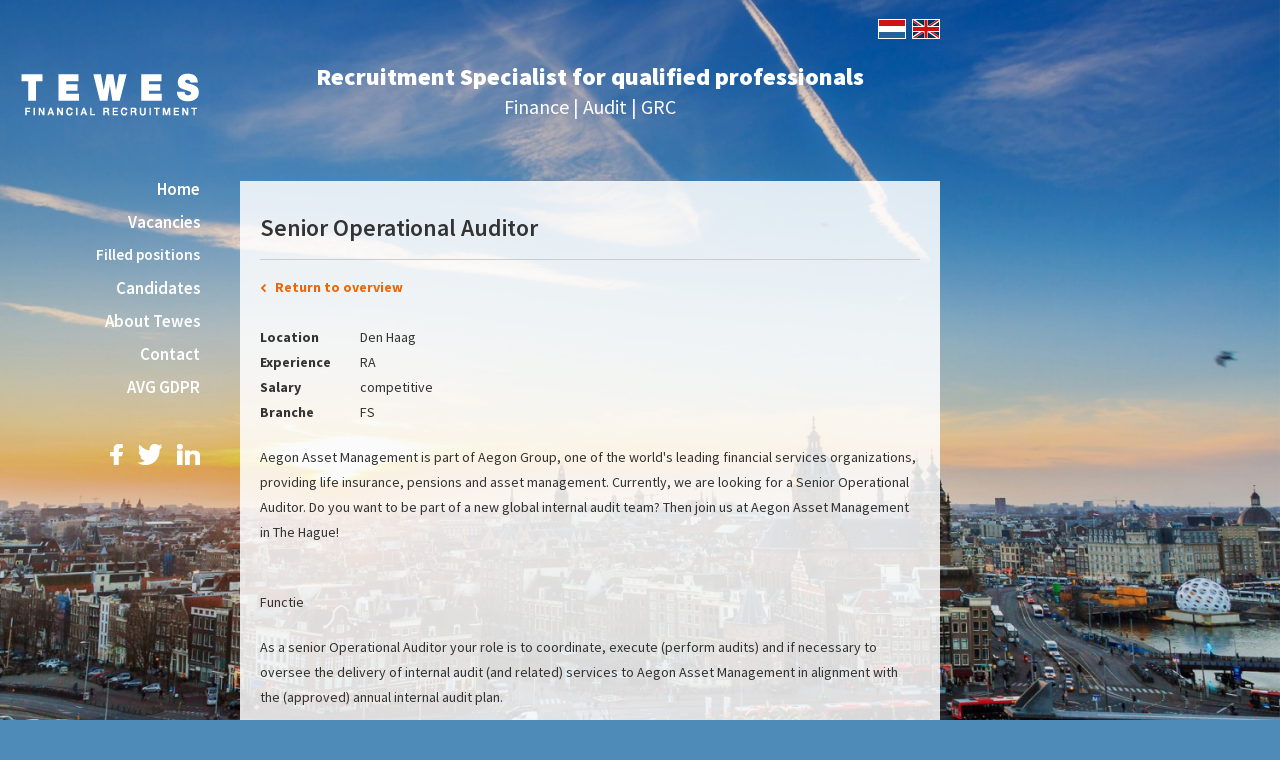

--- FILE ---
content_type: text/html; charset=UTF-8
request_url: https://www.tewes.nl/en/vacancies/senior-operational-auditor-170014/
body_size: 4428
content:
<!DOCTYPE html>
<html lang="en">
<head>
	<meta charset="utf-8">
	<title>Senior Operational Auditor | Tewes Financial Recruitment</title>
	<meta name="author" content="Tewes Financial Recruitment">
	<meta name="description" content="RA">
	<meta name="keywords" content="RA">
	
	<meta property="og:title" content="Senior Operational Auditor | Tewes Financial Recruitment" />
	<meta property="og:type" content="article" />
	<meta property="og:url" content="https://www.tewes.nl/en/vacancies/senior-operational-auditor-170014/" />
	<meta property="og:description" content="RA" />
	<meta property="og:site_name" content="Tewes Financial Recruitment" />
	<meta property="og:locale" content="en_US" />
	<meta property="og:image" content="https://www.tewes.nl/media/img/logo_tewes_og.png" />
	<meta property="og:image:type" content="image/png" />
	<meta property="og:image:width" content="673" />
	<meta property="og:image:height" content="673" />

	<link rel="canonical" href="https://www.tewes.nl/en/vacancies/senior-operational-auditor-170014/">

	<!-- Icons -->
	<link rel="icon" type="image/png" href="/favicon.png">
	<link rel="apple-touch-icon" sizes="144x144" href="/apple-touch-icon-144x144.png"><!-- For third-generation iPad with high-resolution Retina display: -->
	<link rel="apple-touch-icon" sizes="114x114" href="/apple-touch-icon-114x114.png"><!-- For iPhone with high-resolution Retina display: -->
	<link rel="apple-touch-icon" sizes="72x72" href="/apple-touch-icon-72x72.png"><!-- For first- and second-generation iPad: -->
	<link rel="apple-touch-icon" href="/apple-touch-icon.png"><!-- For non-Retina iPhone, iPod Touch, and Android 2.1+ devices: -->

	<!-- Responsive & mobiel meta tags -->
	<meta name="HandheldFriendly" content="True">
	<meta name="MobileOptimized" content="320">
	<meta name="viewport" content="width=device-width, target-densitydpi=160dpi, initial-scale=1.0, minimum-scale=1.0, maximum-scale=1.0, shrink-to-fit=no">

	<!-- Stylesheets -->
    <link href="https://fonts.googleapis.com/css?family=Source+Sans+Pro:400,600,700,900" rel="stylesheet" type="text/css">
    <link href="https://cdnjs.cloudflare.com/ajax/libs/font-awesome/4.5.0/css/font-awesome.min.css" rel="stylesheet">
    <link href="/media/build/css/app-47a3c449fc.css" rel="stylesheet" media="all">

	<!--[if lt IE 9]>
		<script src="https://html5shiv.googlecode.com/svn/trunk/html5.js"></script>
	<![endif]-->
	
					<script>(function(w,d,s,l,i){w[l]=w[l]||[];w[l].push({"gtm.start":
					new Date().getTime(),event:"gtm.js"});var f=d.getElementsByTagName(s)[0],
					j=d.createElement(s),dl=l!="dataLayer"?"&l="+l:"";j.async=true;j.src=
					"https://www.googletagmanager.com/gtm.js?id="+i+dl;f.parentNode.insertBefore(j,f);
					})(window,document,"script","dataLayer","GTM-WKPJSLJ");</script>
				
</head>

<body id="vervolg" class="">

				<noscript><iframe src="https://www.googletagmanager.com/ns.html?id=GTM-WKPJSLJ"
				height="0" width="0" style="display:none;visibility:hidden"></iframe></noscript>
			

<div id="container">

    <aside id="left">

        <div id="compLogo">
            <a href="https://www.tewes.nl/en/" title="Tewes Financial Recruitment">
                <img id="topLogo" src="/media/img/svg/logo_tewes.png" alt="Tewes Financial Recruitment" title="Tewes Financial Recruitment">
            </a>
        </div>

        <nav id="nav"><ul>
<li><a href="https://www.tewes.nl/en/" title="Home">Home</a></li>
<li class="active"><a class="active" href="https://www.tewes.nl/en/vacancies/" title="Vacancies">Vacancies</a><ul>
<li><a href="https://www.tewes.nl/en/vacancies/filled-positions/" title="Filled positions">Filled positions</a></li>
</ul></li>
<li><a href="https://www.tewes.nl/en/candidates/" title="Candidates">Candidates</a></li>
<li><a href="https://www.tewes.nl/en/about-tewes/" title="About Tewes">About Tewes</a></li>
<li><a href="https://www.tewes.nl/en/contact/" title="Contact">Contact</a></li>
<li><a href="https://www.tewes.nl/en/avg-gdpr/" title="AVG GDPR">AVG GDPR</a></li>
</ul></nav>

            
		
	<div id="leftSocial">
		<a class="facebook" href="https://www.facebook.com/tewesfinancialrecruitment/" title="Follow Tewes Financial Recruitment on Facebook" target="_blank">Facebook</a>
		<a class="twitter" href="https://twitter.com/TewesFinance" title="Follow Tewes Financial Recruitment on Twitter" target="_blank">Twitter</a>
        <a class="linkedin" href="https://www.linkedin.com/company/tewes-financial-recruitment" title="Follow Tewes Financial Recruitment on LinkedIn" target="_blank">LinkedIn</a>
	</div>
    </aside>

	<main id="right">

		<div id="top_language">
			
        <a href="https://www.tewes.nl" title="Nederlands"><img id="topLogo" src="/media/img/svg/lang_nl.png" alt="Nederlands" title="Nederlands"></a>
        <a href="https://www.tewes.nl/en/" title="English"><img id="topLogo" src="/media/img/svg/lang_en.png" alt="English" title="English"></a>
		</div>
        
        <div id="top_payoff">
			<span class="top_payoff_payoff">Recruitment Specialist for qualified professionals</span>Finance  |  Audit  |  GRC
		</div>

		<div id="content">
            <h1>Senior Operational Auditor</h1>
<script type="text/javascript">var addthis_config = {"data_track_clickback":true, ui_cobrand: "Tewes Financial Recruitment", ui_language: "en"};</script>
	<script type="text/javascript" src="//s7.addthis.com/js/300/addthis_widget.js#pubid=ra-4e60f14876fdee53" async></script><div class="toolbox_top">
<div class="toolboxLeft"><a href="https://www.tewes.nl/en/vacancies/" title="Click here to return to the overview" class="back">Return to overview</a></div>
<div class="toolboxRight">
	<div class="addthis_toolbox addthis_default_style" addthis:url="https://www.tewes.nl/en/vacancies/senior-operational-auditor-170014/" addthis:title="Senior Operational Auditor" addthis:desc="RA">
		<a class="addthis_button_google_plusone"></a>
		<a class="addthis_button_facebook"></a>
		<a class="addthis_button_twitter"></a>
		<a class="addthis_button_linkedin"></a>
		<a class="addthis_button_compact"></a>
	</div></div>
</div>
<div class="clear"></div>

<table class="vacancyInfo responsive">
	<tr>
		<th>Location</th>
		<td>Den Haag</td>
	</tr>
	<tr>
		<th>Experience</th>
		<td>RA</td>
	</tr>
	<tr>
		<th>Salary</th>
		<td>competitive</td>
	</tr>
	<tr>
		<th>Branche</th>
		<td>FS</td>
	</tr>
</table><p>Aegon Asset Management is part of Aegon Group, one of the world&#39;s leading financial services organizations, providing life insurance, pensions and asset management. Currently, we are looking for a Senior Operational Auditor. Do you want to be part of a new global internal audit team? Then join us at Aegon Asset Management in The Hague!<br />
&nbsp;</p>

<p>Functie</p>

<p>As a senior Operational Auditor your role is to coordinate, execute (perform audits) and if necessary to oversee the delivery of internal audit (and related) services to Aegon Asset Management in alignment with the (approved) annual internal audit plan.<br />
&nbsp;<br />
Your key responsibilities are:</p>

<ul>
	<li><em>Risk Based Audit Planning</em>: e.g. assist in establishing the (risk-based) annual Audit plan. Ensure that background explanations on the audit plan(s) are properly documented in the permanent file. This for the purpose of knowledge transfer within the Department, possible external review (regulators, IIA review) and generally adherence to quality standards.</li>
	<li><em>Delivery of Risk Based Audit Services</em>: Perform all tasks to audit such as: planning the audit, execute the audit, close the audit, write the report and wrap up the audit</li>
	<li><em>Active Stakeholder</em>&nbsp;<em>Management</em>: Seek engagement with (Senior/Middle/Departmental) Business leaders in AAM. In addition, actively advise AAM on Risk, Control and Business (risk) issue topics.</li>
	<li><em>Management Reporting/Quarterly Committee Reporting</em>: Assist the Audit Manager in Ensuring that the quarterly reporting is being prepared and made ready for delivery to local committees (RCC/KERC/KARC/RAC amongst others) including data for the Aegon NV book preparation.</li>
	<li><em>Center of Expertise for Asset Management Audit</em>: Work internationally with AAM Audit Colleagues to establish centers of Expertise for topics in the value chain/business for AAM Country Auditors.</li>
</ul>

<p>&nbsp;<br />
In order to be successful in this position you thrive in a dynamic and changing environment. As this is a newly established team, there is still a lot of work to be done. You are the type of person that seeks out this new challenge and isn&rsquo;t afraid of putting in the extra work to build this team together with the other team members and the manager.<br />
<br />
<em>About the team</em><br />
The Group internal Audit Department Aegon Asset Management (GAAM) is a newly established Global Internal Audit Department located in The Hague. The CAE AAM who leads this department directs, co-ordinates and oversees all internal audit activities for Aegon Asset Management (AAM) worldwide which includes AAM NL, AAM US, TKPI (our multi-manager investment team in the Netherlands), Seamore and Pelargos and Kames Capital (our UK investment team). The Senior Operational Auditor is part of the global AAM Internal Audit team, consisting of &nbsp;and reports into Director Audit AAM.<br />
&nbsp;<br />
<em>About Aegon Asset Management</em><br />
Aegon Asset Management is a global, active investment manager. We use our investment management expertise to help people achieve a lifetime of financial security, with a focus on excellence, trust and partnership. Investors worldwide entrust Aegon Asset Management to manage approximately &euro;343 billion on their behalf.<br />
&nbsp;</p>

<p>Profiel</p>

<p>As Senior Operational Auditor you have a global mindset; meaning you have experience in dealing with different cultures and people. In addition, you are a team player, take ownership and are able to give effective push back when necessary.&nbsp; Moreover, you have the following qualifications:</p>

<ul>
	<li>A minimum of 6-8 years of (internal) audit experience preferably in an internationally operating Internal Audit Department in Banking, Asset Management, Private Wealth Management or similar financial industry;</li>
	<li>University degree, preferably business economics/banking or think and act on academic level due to experience gained;</li>
	<li>Willingness to start or finish post graduate professional Audit preferably (Dutch) RA, (Dutch) RO, (UK) ACCA, (US) CPA, (US) CIA or a (US) CFSA (or similar).</li>
	<li>Fluent English language skills, both written and oral;</li>
	<li>Willingness to travel internationally on assignments and work in different teams of AAM located in other countries (max of 20% annual travel globally).</li>
</ul><p><strong>Please be aware that this vacancy has recently been filled. For similar positions, please contact Tewes Financial Recruitment +31(0)20 6794119. We are happy to help you.</strong></p>
<div class="clear"></div>
<div class="toolbox_bottom">
<div class="toolboxLeft"><a href="https://www.tewes.nl/en/vacancies/" title="Click here to return to the overview" class="back">Return to overview</a></div>
</div>

		</div>

		<footer id="footer">
			<div id="footerLeft">
				<a href="https://www.tewes.nl/en/sitemap/" title="Sitemap">Sitemap</a> <span>|</span> &copy;&nbsp;2026&nbsp;Tewes Financial Recruitment
			</div>
		</footer>

	</main>

</div>

<div class="flexslider full-background">
	<script>var flexHTML = "<ul class=\"slides\" data-path=\"\/media\/uploads\/en\/blocks\/1\/%folder%\/%filename%\" data-size-big=\"1900\" data-size-retinatab=\"1500\" data-size-tab=\"1100\" data-size-retinaphone=\"700\" data-size-phone=\"400\"><li data-filename=\"bg_tewes.jpg\"><\/li>\n<\/ul>\n";</script>
</div>

<!-- Javascript -->
<script src="//ajax.googleapis.com/ajax/libs/jquery/1.8.3/jquery.min.js"></script>
<script>window.jQuery || document.write('<script src="/media/js/lib/jquery-1.8.3.min.js"><\/script>')</script>

<!--[if lt IE 9]>
	<script src="/media/js/lib/selectivizr-min.js"></script>
<![endif]-->
<script src="/media/build/js/app-100e44ee8c.js"></script>

</body>
</html>


--- FILE ---
content_type: text/css
request_url: https://www.tewes.nl/media/build/css/app-47a3c449fc.css
body_size: 9051
content:
#top_language{margin:15px 0 20px;text-align:right}@media (max-width:800px){#top_language{margin:3px}}#top_language img{border:1px solid #fff;margin-left:3px}#top_payoff{margin-bottom:60px;color:#fff;text-align:center;font-size:20px;line-height:1.4}@media (max-width:800px){#top_payoff{margin:30px 0 5px!important}}#top_payoff .top_payoff_payoff{font-size:24px;font-weight:900;display:block}@media (max-width:1024px){#top_payoff .top_payoff_payoff{font-size:22px}}.itemblocks #top_payoff{margin-bottom:30px}@media (max-width:800px){#vervolg #top_payoff{display:none}}.itemblocks #content{padding-left:0;padding-right:0;padding-bottom:0;background:none}a.knop-ghost,span.knop-ghost{background:none!important;border:1px solid #333!important;color:#333!important}a.knop-ghost:after,span.knop-ghost:after{color:#333!important}a.knop-ghost:hover,span.knop-ghost:hover{color:#fff!important;background:#333!important}a.knop-ghost:hover:after,span.knop-ghost:hover:after{color:#fff!important}a.knop-ghost:active,span.knop-ghost:active{padding:8px 20px 10px!important;border:1px solid #333!important}#nav>ul:after,#nav ul li:before,#nav ul ul li:before{display:none}#nav ul li a{padding:6px 20px!important;font-weight:600!important}html{font-family:sans-serif;-ms-text-size-adjust:100%;-webkit-text-size-adjust:100%;overflow-y:scroll}body{margin:0}article,aside,details,figcaption,figure,footer,header,hgroup,main,menu,nav,section,summary{display:block}audio,canvas,progress,video{display:inline-block;vertical-align:baseline}audio:not([controls]){display:none;height:0}[hidden],template{display:none}a{background-color:transparent}a:active,a:hover{outline:0}abbr[title]{border-bottom:1px dotted}b,strong{font-weight:700}dfn{font-style:italic}h1,h2,h3,h4,h5,h6,span.h1{font-weight:400;font-family:Arial,Helvetica,sans-serif;margin:0}mark{background:#ff0;color:#000}small{font-size:80%}sub,sup{font-size:75%;line-height:0;position:relative;vertical-align:baseline}sup{top:-.5em}sub{bottom:-.25em}img{border:0}svg:not(:root){overflow:hidden}figure{margin:1em 40px}hr{box-sizing:content-box;height:0;margin:20px 0;border:0 none;border-top:1px solid #ccc;border-bottom:1px solid #fff}pre{overflow:auto}#_atssh{display:none}address,p,pre{margin:0;padding:0;font-weight:400}code,kbd,pre,samp{font-family:monospace;font-size:1em}button,input,optgroup,select,textarea{color:inherit;font:inherit;margin:0}button{overflow:visible}ol,ul{list-style:none;margin:0;padding:0}ol ol,ul ul{margin:0;padding:0}ol li{margin-left:0}#nav li,#nav ol,#nav ul,#subnav li,#subnav ol,#subnav ul{margin:0;padding:0;background:none;text-decoration:none}img{box-sizing:border-box;vertical-align:middle}button,select{text-transform:none}button,html input[type=button],input[type=reset],input[type=submit]{-webkit-appearance:button;cursor:pointer}button[disabled],html input[disabled]{cursor:default}button::-moz-focus-inner,input::-moz-focus-inner{border:0;padding:0}input{line-height:normal}input[type=checkbox],input[type=radio]{box-sizing:border-box;padding:0}input[type=number]::-webkit-inner-spin-button,input[type=number]::-webkit-outer-spin-button{height:auto}input[type=search]{-webkit-appearance:textfield;box-sizing:content-box}input[type=search]::-webkit-search-cancel-button,input[type=search]::-webkit-search-decoration{-webkit-appearance:none}fieldset{border:1px solid silver;margin:0 2px;padding:.35em .625em .75em}legend{border:0;padding:0}textarea{overflow:auto;resize:vertical}optgroup{font-weight:700}table{border-collapse:collapse;border-spacing:0}td,th{padding:0}.clear{clear:both;width:100%;height:0;line-height:0;font-size:0}@media only screen{.mobile-menu{position:relative;z-index:999}.mobile-menu .title{background:#f77316;padding:12px 0 12px 50px;position:relative;cursor:pointer;font-family:Source Sans Pro,Arial,Helvetica,sans-serif;font-size:1.3em;color:#fff}.mobile-menu .title .icon{position:absolute;top:0;left:0;bottom:0;width:40px;background:#ec6608}.mobile-menu .title .icon span,.mobile-menu .title .icon span:after,.mobile-menu .title .icon span:before{position:absolute;left:10px;right:10px;top:50%;margin-top:-1px;height:2px;background:#fff;box-shadow:1px 1px 0 0 rgba(0,0,0,.4)}.mobile-menu .title .icon span:after,.mobile-menu .title .icon span:before{content:"";top:auto;right:0;left:0}.mobile-menu .title .icon span:before{top:-5px}.mobile-menu .title .icon span:after{bottom:-5px}.mobile-menu li,.mobile-menu ul{margin:0;padding:0}.mobile-menu li{position:relative}.mobile-menu li a{display:block;background:#ec6608;padding:9px 50px 10px 10px;border-top:1px solid #f88839;border-bottom:1px solid #b14c06;color:#fff;font-size:1.2em;text-decoration:none;font-family:Source Sans Pro,Arial,Helvetica,sans-serif}.mobile-menu li:first-child a{border-top:#ec6608}.mobile-menu li li:first-child a{border-top:1px solid #f88839}.mobile-menu li li a{background:#f77316}.mobile-menu li li a{padding-left:20px}.mobile-menu li li li a{padding-left:30px}.mobile-menu li li li li a{padding-left:40px}.mobile-menu li li li li li a{padding-left:50px}.mobile-menu li li li li li li a{padding-left:60px}.mobile-menu .expander{position:absolute;top:0;right:0;width:40px;height:48px;background:rgba(0,0,0,.3);cursor:pointer}.mobile-menu .expander:after,.mobile-menu .expander:before{content:"";position:absolute;top:50%;left:50%;background:#fff}.mobile-menu .expander:after{margin:-1px 0 0 -5px;width:10px;height:2px}.mobile-menu .expander:before{margin:-5px 0 0 -1px;width:2px;height:10px}.mobile-menu li.open>.expander:before{display:none}.accordion{margin-bottom:16px;padding-top:16px;color:#333;line-height:150%}.accordion div.border{margin-bottom:10px;padding:0 14px;cursor:pointer;transition:border .3s ease;border:1px solid #bebebe}.accordion div.border:hover{border:1px solid #5a5a5a;cursor:pointer}.accordion div.border h4{display:block;margin:0;padding:8px 40px 10px 0;position:relative}.accordion div.border h4 span{position:absolute;right:0;top:10px;width:21px;height:21px;opacity:.3;transition:opacity .3s ease;background:#000}.accordion div.border h4 span:after{content:"";position:absolute;left:5px;top:9px;width:11px;height:3px;background:#ccc}.accordion div.border h4 span:before{content:"";position:absolute;left:9px;top:5px;width:3px;height:11px;background:#ccc}.accordion div.border:hover h4 span{opacity:.7}.accordion div.border h4.open span:before{display:none}.accordion div.border>div{margin-top:10px;display:none}html{position:relative}#fancybox-loading,#fancybox-lock,.fancybox-error,.fancybox-image,.fancybox-inner,.fancybox-skin,.fancybox-tmp,.fancybox-wrap,.fancybox-wrap embed,.fancybox-wrap iframe,.fancybox-wrap object,a.fancybox-close,a.fancybox-expand,a.fancybox-nav,a.fancybox-nav span{display:block;padding:0;margin:0;border:0;outline:none;vertical-align:top;background-color:transparent;background-repeat:no-repeat;background-image:none;text-shadow:none}#fancybox-lock{position:fixed;top:0;left:0;right:0;bottom:0;z-index:999920;overflow:hidden!important;-webkit-transition:-webkit-transform .5s;-webkit-transform:translateX(0)}.fancybox-lock-test{overflow-y:hidden!important}.fancybox-lock{overflow:hidden!important;width:auto}.fancybox-lock body{overflow:hidden!important}.fancybox-wrap{position:absolute;top:0;left:0;z-index:999920;-ms-touch-action:none;-webkit-transform:translateZ(0)}.fancybox-opened{z-index:999930}.fancybox-skin{border-style:solid;border-color:#fff;background:#fff;color:#444}.fancybox-inner{position:relative;overflow:hidden;-webkit-overflow-scrolling:touch;width:100%;height:100%;max-width:100%;max-height:100%}.fancybox-spacer{position:absolute;top:100%;left:0;width:1px}.fancybox-iframe,.fancybox-image{display:block;width:100%;height:100%}.fancybox-image{max-width:100%;max-height:100%;zoom:1}a.fancybox-close{position:absolute;top:10px;right:10px;width:38px;height:39px;cursor:pointer;background-position:0 0;z-index:999940}a.fancybox-nav{position:absolute;top:0;width:50%;height:100%;cursor:pointer;text-decoration:none;-webkit-tap-highlight-color:transparent;z-index:999940;overflow:hidden}.fancybox-type-html a.fancybox-nav,.fancybox-type-iframe a.fancybox-nav,.fancybox-type-inline a.fancybox-nav{width:70px}a.fancybox-prev{left:10px}a.fancybox-next{right:10px}a.fancybox-nav span{position:absolute;top:50%;width:25px;height:35px;margin-top:-15px;cursor:pointer;z-index:999940}a.fancybox-prev span{left:0;background-position:-7px -51px}a.fancybox-next span{right:0;background-position:-7px -100px}.fancybox-mobile a.fancybox-nav{max-width:80px}.fancybox-desktop a.fancybox-nav{opacity:.5;filter:alpha(opacity=50)}.fancybox-desktop a.fancybox-nav:hover{opacity:1;filter:alpha(opacity=100)}a.fancybox-expand{position:absolute;bottom:0;right:0;width:36px;height:37px;z-index:999950;opacity:0;filter:alpha(opacity=0);background-position:-1px -148px;zoom:1;transition:opacity .5s ease}.fancybox-wrap:hover a.fancybox-expand{opacity:.5;filter:alpha(opacity=50)}.fancybox-wrap a.fancybox-expand:hover{opacity:1;filter:alpha(opacity=100)}#fancybox-loading{position:fixed;top:50%;left:50%;margin-top:-30px;margin-left:-30px;width:60px;height:60px;background-color:#111;background-image:url(/media/img/fancybox/loader.gif);background-position:50%;opacity:.85;filter:alpha(opacity=85);cursor:pointer;z-index:999960;border-radius:8px}.fancybox-tmp{position:absolute!important;top:-99999px;left:-99999px;max-width:99999px;max-height:99999px;overflow:visible!important}.fancybox-title{font:normal 14px Helvetica Neue,Helvetica,Arial,sans-serif;line-height:1.5;position:relative;text-shadow:none;z-index:999950;display:block;visibility:hidden}.fancybox-title-float-wrap{position:relative;margin-top:10px;text-align:center;zoom:1;left:-9999px}.fancybox-title-float-wrap>div{display:inline-block;padding:7px 20px;font-weight:700;color:#fff;text-shadow:0 1px 2px #222;background:transparent;background:rgba(0,0,0,.8);border-radius:15px}.fancybox-title-outside-wrap{position:relative;margin-top:10px;color:#fff;text-shadow:0 1px rgba(0,0,0,.5)}.fancybox-title-inside-wrap{padding-top:10px}.fancybox-title-over-wrap{position:absolute;bottom:0;left:0;color:#fff;padding:5px;background:#000;background:rgba(0,0,0,.8);max-height:50%;overflow:auto}.fancybox-overlay{position:absolute;top:0;left:0;overflow:hidden;z-index:999910}.fancybox-overlay-fixed{position:fixed;top:0;right:0;bottom:0;left:0}.fancybox-default-skin{border-color:#f9f9f9;background:#f9f9f9}.fancybox-default-skin-open{box-shadow:0 10px 25px rgba(0,0,0,.5)}.fancybox-default-overlay{background:#000;opacity:.9;filter:alpha(opacity=90)}.fancybox-default a.fancybox-close,.fancybox-default a.fancybox-expand,.fancybox-default a.fancybox-nav span{background-image:url(/media/img/fancybox/svg/sprite_controls.png)}.flexslider{padding:0;margin:0}.flexslider *{position:relative}.flexslider .flex-direction-nav{position:absolute;right:20px;bottom:20px;width:96px;height:40px}.flexslider ul{margin:0;padding:0;list-style:none}.flexslider ul li{margin:0;padding:0;list-style:none}.flexslider ul ul{margin:0;padding:0;list-style:none}.flexslider a:active,.flexslider a:focus{outline:0}.flexslider .slides:after{content:".";display:block;clear:both;visibility:hidden;line-height:0;height:0}.flexslider .slides>li{display:none;-webkit-backface-visibility:hidden;backface-visibility:hidden;background:0 0}.flexslider .slides img{width:100%;display:block}.flex-container a:active,.flex-container a:focus{outline:0}.flex-control-nav,.flex-direction-nav,.slides{margin:0;padding:0;list-style:none;z-index:5}.flex-pauseplay span{text-transform:capitalize}.flex-viewport{max-height:2000px;transition:all 1s ease}.loading .flex-viewport{max-height:300px}.carousel li{margin-right:5px}.flex-control-nav{width:100%;text-align:center;margin-top:10px;overflow:hidden}.flex-control-nav li{margin:2px;display:inline-block}.flex-control-paging li a{width:16px;height:16px;display:block;cursor:pointer;text-indent:-9999px}.flex-control-paging li a:hover{background-position:0 -16px}.flex-control-paging li a.flex-active{background-position:0 -16px;cursor:default}.flex-direction-nav{width:0;height:0}.flex-direction-nav li{background:0 0;width:40px;height:40px;margin-left:8px!important;display:block;float:left}.flex-direction-nav li a{position:absolute;bottom:0;display:block;width:40px;height:40px;z-index:9999;position:relative;background:rgba(0,0,0,.4)}.flex-direction-nav li a.flex-prev{left:0}.flex-direction-nav li a.flex-prev:after{content:"\f053";position:absolute;top:50%;left:46%;-webkit-transform:translateX(-50%) translateY(-50%);-ms-transform:translateX(-50%) translateY(-50%);transform:translateX(-50%) translateY(-50%);font-size:20px!important;color:hsla(0,0%,100%,.5)}.flex-direction-nav li a.flex-next{right:0}.flex-direction-nav li a.flex-next:after{content:"\f054";position:absolute;top:50%;left:54%;-webkit-transform:translateX(-50%) translateY(-50%);-ms-transform:translateX(-50%) translateY(-50%);transform:translateX(-50%) translateY(-50%);font-size:20px!important;color:hsla(0,0%,100%,.5)}.flex-direction-nav li a:hover{background-color:#000}}@media only screen and (max-width:800px){.flex-direction-nav{display:none}}@media only screen{.full-background .slides{width:100%;height:100%}.full-background .slides img{display:none}.full-background .slides>li{display:none;width:100%;height:100%;background:no-repeat 50%;background-clip:border-box;background-origin:padding-box;background-size:cover}#homeNews:after,#leftContact div:after,#nav>ul:after,#nav ul li:before,.blocks:before{content:"";position:absolute;width:60px;height:1px;background:url([data-uri]) repeat-x}#btn_hideContent:after,#crumbs p a:after,#item-blocks_wrapper .item-blocks_item .blocks_item_type span:after,.album a:after,.back:before,.blocks .block .image:after,.btn:after,.fa:after,.fa:before,.flex-direction-nav li a.flex-next:after,.flex-direction-nav li a.flex-prev:after,.knop:after,.more:after,body[class*=cke_] ul li:before,main ul li:before{font:normal normal normal 14px/1 FontAwesome;font-size:inherit;text-rendering:auto;-webkit-font-smoothing:antialiased;-moz-osx-font-smoothing:grayscale}body,html{font-family:Source Sans Pro,Helvetica,sans-serif;font-size:14px;color:#333;line-height:1.8}h1,h2,h3,h4,span.h1{line-height:1.4;font-family:Source Sans Pro,Arial,Helvetica,sans-serif}address,ol,p,table{line-height:1.8;margin-bottom:20px}h1,span.h1{font-size:1.7em;color:#333;font-weight:600;margin-bottom:15px;padding-top:0}h2{font-size:1.4em;color:#333;font-weight:600;margin-bottom:10px;padding-top:10px}h3{font-size:1.2em;color:#333;font-weight:600;margin-bottom:10px;padding-top:10px}h4{font-size:1.15em;color:#333;font-weight:600;margin-bottom:10px;padding-top:10px}span.h1{display:block;padding-top:30px}h1 a,span.h1 a{color:#333;text-decoration:none}h1 a:hover,span.h1 a:hover{color:#333;text-decoration:underline}h2 a{color:#333;text-decoration:none}h2 a:hover{color:#333;text-decoration:underline}h3 a{color:#333;text-decoration:none}h3 a:hover{color:#333;text-decoration:underline}h4 a{color:#333;text-decoration:none}h4 a:hover{color:#333;text-decoration:underline}a{transition:background .3s ease,color .3s ease;color:#ec6608;text-decoration:none}a:hover{color:#ec6608;text-decoration:underline}.more{font-weight:700;white-space:nowrap;color:#ec6608}.more:after{content:"\f054";color:inherit;font-size:.65em;display:inline-block;margin-left:7px}.back{font-weight:700;white-space:nowrap;color:#ec6608}.back:before{content:"\f053";font-size:.65em;display:inline-block;margin-right:8px}body[class*=cke_] ol,body[class*=cke_] ul,main ol,main ul{margin-bottom:24px}body[class*=cke_] ol ol,body[class*=cke_] ul ul,main ol ol,main ul ul{margin-bottom:0}body[class*=cke_] ol,main ol{list-style:decimal}body[class*=cke_] ol li,main ol li{margin-left:24px}body[class*=cke_] ul li,main ul li{list-style:none;padding-left:18px;position:relative}body[class*=cke_] ul li:before,main ul li:before{content:"\f054";color:#ec6608;font-size:.6em;position:absolute;top:9px;left:4px}blockquote{margin:30px;padding:5px 0 5px 20px;border-left:4px solid #d2d2d2;font-style:italic;color:#6e6e6e}blockquote p{margin:0;padding:0}}@media only screen and (max-width:1024px){h1,span.h1{font-size:1.8em;color:#333;font-weight:600;margin-bottom:14px;padding-top:0}h2{font-size:1.6em;color:#333;font-weight:600;margin-bottom:14px;padding-top:10px}h3{font-size:1.3em;color:#333;font-weight:600;margin-bottom:10px;padding-top:10px}h4{font-size:1.15em;color:#333;font-weight:600;margin-bottom:10px;padding-top:10px}}@media only screen{#newsWrapper div.item{width:49%;margin-bottom:4%;margin-left:2%;float:left}#newsWrapper div.item:nth-child(2n+1){margin-left:0;clear:both}#newsWrapper div.item h2{padding:0;font-size:1.15em}}@media only screen and (max-width:580px){#newsWrapper div.item h2{min-height:0!important}}@media only screen{#newsWrapper div.item div.itemLeft{float:left;width:14%}#newsWrapper div.item div.itemLeft img{width:100%;margin-top:6px}#newsWrapper div.item div.itemRight{float:right;width:82%}#newsWrapper div.item p{display:block;margin:0 0 6px}#newsWrapper div.item p span{color:#999}}@media only screen and (max-width:580px){#newsWrapper div.item{width:auto;margin:0 0 20px}}@media only screen{p.itemDate{color:#999}.toolbox_top{border-top:1px solid #ccc;padding-top:15px}.toolbox_top a.back{margin-bottom:15px}div.toolbox_bottom{display:block;margin-top:30px;padding-top:20px;border-top:1px solid #aaa}div.toolbox_bottom .addthis_toolbox{margin:16px 0 30px}div.addthis_toolbox{float:right;height:16px;line-height:16px;margin:4px 0 30px}}@media only screen and (max-width:580px){div.addthis_toolbox{margin-bottom:20px;float:left}}@media only screen{div.toolbox_bottom a.back,div.toolbox_top a.back{float:left}.toolbox_bottom .at_a11y{text-indent:-9999px}.toolbox_bottom .toolboxLeft a.back{display:inline-block;margin:10px 0 20px}}@media only screen and (max-width:580px){.toolbox_bottom .toolboxLeft a.back{margin:0 0 30px}}@media only screen{.toolbox_bottom .toolboxRight .knop{float:right;margin-bottom:10px}}@media only screen and (max-width:580px){.toolbox_bottom .toolboxRight .knop{float:left}}@media only screen and (max-width:580px){.toolbox_bottom div,.toolbox_top div{overflow:hidden}}@media only screen{#nav ul{margin:0 0 40px;padding:0;list-style:none;background:none;width:180px;text-align:right;position:relative}#nav ul li{margin:0;padding:0;list-style:none;background:none;display:block;position:relative}#nav ul li:before{right:0;bottom:0}#nav ul li a{display:block;margin:-1px -20px 0;padding:10px 20px;line-height:22px;transition:background-color .3s ease;color:#fff;text-decoration:none;font-family:Source Sans Pro,Arial,Helvetica,sans-serif;font-weight:400;font-size:1.2em}#nav ul li a.hovering,#nav ul li a:hover{color:#fff;text-decoration:none;background-color:none;position:relative;z-index:9999}#nav ul li a.active{color:#fff;background-color:none;position:relative;z-index:9999}#nav>ul:after{right:0;top:0}}@media only screen and (max-width:800px){#nav{display:none}}@media only screen{#nav ul ul{display:none;margin-bottom:0}#nav ul ul a{font-size:1.1em}#nav ul li.active>ul{display:block}#nav ul ul ul ul{display:none!important}#crumbs{padding:14px 20px;background:hsla(0,0%,100%,.85);margin:0;font-weight:400;font-size:1.1em;line-height:1.2;color:#828282;font-family:Source Sans Pro,Arial,Helvetica,sans-serif}#crumbs p{margin:0}#crumbs p a{position:relative;color:#6e6e6e;text-decoration:none}#crumbs p a:after{content:"\f054";font-size:.7em;color:#6e6e6e;display:inline-block;margin:0 10px 0 12px;text-decoration:underline}#crumbs p a:after{text-decoration:none}#crumbs p a:hover{color:#6e6e6e;text-decoration:underline}#crumbs p a:hover:after{text-decoration:none}#crumbs p span:last-child a:after{display:none}#crumbs .sep{display:none}}@media only screen and (max-width:800px){#crumbs{display:none}}@media only screen{.album{margin-bottom:20px;padding-top:20px}.album a{width:18.4%;margin:0 2% 2% 0;display:block;float:left;position:relative;overflow:hidden}.album a:nth-child(5n){margin:0 0 2%}.album a:after{content:"\f002";position:absolute;top:50%;left:50%;margin:-25px 0 0 -25px;-webkit-transform:translateY(250%);-ms-transform:translateY(250%);transform:translateY(250%);width:50px;height:50px;border-radius:50%;background-color:hsla(0,0%,100%,.7);transition:-webkit-transform .3s ease;transition:transform .3s ease;color:#000;text-align:center;font-size:24px;line-height:50px}}@media only screen and (max-width:580px){.album a:after{margin:-15px 0 0 -15px;width:30px;height:30px;font-size:16px;line-height:30px}}@media only screen{.album a:before{content:"";position:absolute;top:0;right:0;bottom:0;left:0;background:#282828;opacity:0;transition:opacity .3s ease}.album a:hover:after{-webkit-transform:translateY(0);-ms-transform:translateY(0);transform:translateY(0)}.album a:hover:before{opacity:.4}}@media only screen and (max-width:360px){.album a{width:23.5%;margin:0 2% 2% 0}.album a:nth-child(5n){margin:0 2% 2% 0}.album a:nth-child(4n){margin:0 0 2%}}@media only screen{.album img{width:100%;height:auto;background:hsla(0,0%,100%,.01)}.full-background{position:fixed!important;left:0;top:0;width:100%;height:100%}#btn_hideContent{position:absolute;width:35px;height:50px;right:-35px;top:52px;overflow:hidden;z-index:9997;background:rgba(0,0,0,.8)}#btn_hideContent:hover{background:#000}#btn_hideContent:after{content:"\f053";position:absolute;top:50%;left:46%;-webkit-transform:translateX(-50%) translateY(-50%);-ms-transform:translateX(-50%) translateY(-50%);transform:translateX(-50%) translateY(-50%);font-size:21px;color:hsla(0,0%,100%,.5)}#btn_hideContent.btn_showContent:after{content:"\f054"}}@media only screen and (max-width:800px){#btn_hideContent{display:none}}@media only screen{.slides li>a{display:block;width:100%;height:100%}.btn,.knop{background:#333;border:0!important;border-bottom:2px solid #000!important;position:relative;display:inline-block;padding:8px 20px 10px;max-width:100%;border-radius:4px;overflow:hidden;transition:background .3s ease;color:#fff;font-size:15px;text-decoration:none;font-family:Source Sans Pro,Arial,Helvetica,sans-serif;font-weight:600;line-height:22px;text-align:center;text-overflow:ellipsis}.btn:after,.knop:after{content:"\f105";position:relative;top:2px;margin-left:20px;font-size:1.1em;line-height:0;color:hsla(0,0%,100%,.6)}.btn:hover,.knop:hover{background-color:#4d4d4d;color:#fff;text-decoration:none}.btn:active,.knop:active{border-top:2px solid #000!important;background-color:#4d4d4d;border-bottom:0!important;box-shadow:none;outline:none}.btn:focus,.knop:focus{box-shadow:none;outline:none}.btn.btn_submit{float:right}.btn.btn_submit:after{display:none}#container{float:left;position:relative;z-index:9999;min-height:100%}}@media only screen and (max-width:800px){#container{float:none;position:static;background:#fff;overflow:hidden;min-height:0}.itemblocks #container{background:#2974b0}}@media only screen{.iframe-container,.iframe-container-4-2,.iframe-container-4-3,.iframe-container-16-9{position:relative;height:0;overflow:hidden;margin-bottom:24px}.iframe-container-4-2 embed,.iframe-container-4-2 iframe,.iframe-container-4-2 object,.iframe-container-4-3 embed,.iframe-container-4-3 iframe,.iframe-container-4-3 object,.iframe-container-16-9 embed,.iframe-container-16-9 iframe,.iframe-container-16-9 object,.iframe-container embed,.iframe-container iframe,.iframe-container object{position:absolute;top:0;left:0;width:100%;height:100%}.iframe-container{padding-bottom:75%}.iframe-container-4-2{padding-bottom:50%}.iframe-container-4-3{padding-bottom:75%}.iframe-container-16-9{padding-bottom:56.25%}#content{background:hsla(0,0%,100%,.85);padding:30px 20px 20px}#content:after{content:"";display:table;clear:both;height:0;font-size:0;line-height:0}}@media only screen and (max-width:800px){#content{padding:30px 10px 20px;background:hsla(0,0%,100%,.85)}.itemblocks #content{background:none}}@media only screen{body,html{background:#4f8bb8;height:100%}}@media only screen and (max-width:800px){body,html{background:#2974b0!important}}@media only screen{#footer{padding:14px 20px;background:none;overflow:hidden;color:#fff;font-size:1em;line-height:24px}#footer a{color:#fff;text-decoration:none}#footer a:hover{color:#fff;text-decoration:underline}}@media only screen and (max-width:800px){#footer{background:none}}@media only screen{#footerLeft{float:left}}@media only screen and (max-width:1024px){#footerLeft{float:none;text-align:center}}@media only screen{#footerRight{float:right}}@media only screen and (max-width:1024px){#footerRight{float:none;text-align:center}}@media only screen{input,optgroup,select,textarea{font-family:Source Sans Pro,Helvetica,sans-serif;color:#333;line-height:1.2}input[type=date],input[type=datetime-local],input[type=datetime],input[type=email],input[type=month],input[type=number],input[type=password],input[type=search],input[type=tel],input[type=text],input[type=time],input[type=url],input[type=week],select,textarea{box-sizing:border-box;width:100%;height:24px;margin:0;padding:2px 3px;text-align:left;background-clip:padding-box;background-color:#fff;float:left;border:1px solid;border-color:#848484 #c1c1c1 #e1e1e1;border-image:none;border-radius:0;outline:0 none}form label span{display:inline;color:red;font-weight:300}form label{overflow:hidden;text-overflow:ellipsis;white-space:nowrap;float:left;max-width:100%;display:block;margin:0 10px 0 0;line-height:28px;cursor:pointer}form input[type=radio]{margin:7px 5px 0;padding:0;float:left}form input[type=checkbox]{margin:5px 8px 0 5px;padding:0;float:left}select[multiple],select[size],textarea{height:auto}textarea{min-height:110px}.file{position:relative;clear:both}.file:after{content:"";display:table;clear:both}.file input[type=file]+span{position:absolute;top:0;right:0;bottom:0;left:0}.file input[type=file]+span{border:0 none}.file input[type=file]{position:relative;float:left;font-size:13px;font-style:italic;z-index:3}p.desc{margin-top:8px;font-style:italic;line-height:22px}input[type=radio]:active,input[type=radio]:focus{border:0 none;box-shadow:none}input[type=checkbox]:active,input[type=checkbox]:focus{border:0 none;box-shadow:none}label.checkbox{display:block;line-height:22px}label.checkbox input{float:left}label.checkbox div.checkbox-label{margin-left:30px}form .captcha_container{clear:both;margin:10px 0;padding:10px 0;text-align:center;border:1px solid;border-color:#848484 #c1c1c1 #e1e1e1;border-image:none;border-radius:0 0 0 0}}@media only screen and (-webkit-min-device-pixel-ratio:0){select{-webkit-appearance:none}select[multiple],select[multiple][size],select[size]{background-image:none;padding-right:3px}select,select[size="0"],select[size="1"]{background-image:url([data-uri]);background-repeat:no-repeat;background-position:100%;padding-right:20px}::-webkit-validation-bubble-message{box-shadow:none;background:-webkit-gradient(linear,left top,left bottom,color-stop(0,#666),color-stop(1,#000));border:0;color:#fff;font:13px/17px Lucida Grande,Arial,Liberation Sans,FreeSans,sans-serif;overflow:hidden;padding:15px 15px 17px;text-shadow:#000 0 0 1px;min-height:16px}::-webkit-validation-bubble-arrow,::-webkit-validation-bubble-top-inner-arrow,::-webkit-validation-bubble-top-outer-arrow{box-shadow:none;background:#666;border-color:#666}}@media only screen{a.button:focus,button:focus,input:focus,input[type=file]:focus+span,select:focus,textarea:focus{box-shadow:0 0 5px 0 #9ac0fb;border:1px solid #7baefc;z-index:1}input[type=file]:focus{box-shadow:none;border:0 none;z-index:2;outline:none}input[type=date][disabled],input[type=datetime-local][disabled],input[type=datetime][disabled],input[type=email][disabled],input[type=month][disabled],input[type=number][disabled],input[type=password][disabled],input[type=search][disabled],input[type=tel][disabled],input[type=text][disabled],input[type=time][disabled],input[type=url][disabled],input[type=week][disabled],select[disabled],textarea[disabled]{background-color:#eee}input[type=date][readonly],input[type=datetime-local][readonly],input[type=datetime][readonly],input[type=email][readonly],input[type=month][readonly],input[type=number][readonly],input[type=password][readonly],input[type=search][readonly],input[type=tel][readonly],input[type=text][readonly],input[type=time][readonly],input[type=url][readonly],input[type=week][readonly],select[readonly],textarea[readonly]{background-color:#eee}a.button_disabled,button[disabled],input[disabled],select[disabled],select[disabled] optgroup,select[disabled] option,textarea[disabled]{-moz-user-select:none;box-shadow:none;color:#888;cursor:default}.fld{float:left;margin-bottom:8px;padding-right:5px;box-sizing:border-box}.fld_1{width:8.3333333333%}.fld_2{width:16.6666666667%}.fld_3{width:25%}.fld_4{width:33.3333333333%}.fld_5{width:41.6666666667%}.fld_6{width:50%}.fld_7{width:58.3333333333%}.fld_8{width:66.6666666667%}.fld_9{width:75%}.fld_10{width:83.3333333333%}.fld_11{width:91.6666666667%}.fld_12{width:100%}.fld_cleft{clear:left}.fld_cright{clear:right}.fld_clear{clear:both}.fld_aright{text-align:right}.fld_fright{float:right}.fld_website{display:none}.nopadding{padding:0}.nomargin{margin:0}}@media only screen and (max-width:800px){.fld_1{width:50%}.fld_2{width:50%}.fld_3{width:50%}.fld_4{width:50%}.fld_5{width:50%}.fld_6{width:100%}.fld_7{width:100%}.fld_8{width:100%}.fld_9{width:100%}.fld_10{width:100%}.fld_11{width:100%}.fld_12{width:100%}.fld_100procent{width:100%}.fld_btn{width:50%}}@media only screen and (max-width:580px){.fld_1{width:100%}.fld_2{width:100%}.fld_3{width:100%}.fld_4{width:100%}.fld_5{width:100%}.fld_6{width:100%}.fld_7{width:100%}.fld_8{width:100%}.fld_9{width:100%}.fld_10{width:100%}.fld_11{width:100%}.fld_12{width:100%}.fld_100procent{width:100%}.fld_btn{width:100%}}@media only screen{#error,.error{margin:5px 0 10px;padding:10px;border:1px solid #999;background-color:#ffc;position:relative}#error,.error{color:#333;font-size:1em;line-height:1.8}#error a,.error a{color:#333}#goed,#new-account{margin:5px 0 10px;padding:10px;border:1px solid #63b47c;background-color:#a8e6bb;position:relative}#goed,#new-account{color:#333;font-size:1em;line-height:1.8}#goed a,#new-account a{color:#333}#goed p,#new-account p{margin:0}#fout{margin:5px 0 10px;padding:10px;border:1px solid red;background-color:#ffc;position:relative}#fout{color:#333;font-size:1em;line-height:1.8}#fout a{color:#333}#fout p{margin:0}#error .close,#fout .close,#goed .close,#new-account .close{position:absolute;right:7px;top:2px;color:#000;text-decoration:none}#homeNews{padding-top:10px;position:relative}#homeNews:after{left:0;top:0}#homeNews .item{overflow:hidden;margin-bottom:20px}#homeNews .item h3{padding:0}#homeNews .item p{margin:0 0 4px;padding:0}#homeNews .itemLeft{float:left;width:78%}}@media only screen and (max-width:360px){#homeNews .itemLeft{width:72%}}@media only screen{#homeNews .itemRight{display:block;float:right;width:15%}#homeNews .itemRight img{width:100%;margin-top:6px}}@media only screen and (max-width:360px){#homeNews .itemRight{width:21%}}@media only screen{img.responsive{max-width:100%;height:auto}}@media only screen and (max-width:360px){img.responsive{max-width:none;width:100%;float:none;margin:0 0 20px}}@media only screen{img.responsive-left-10{float:left;margin:9px 40px 40px 0;max-width:10%;height:auto}}@media only screen and (max-width:360px){img.responsive-left-10{max-width:none;width:100%;float:none;margin:0 0 20px}}@media only screen{img.responsive-left-20{float:left;margin:9px 40px 40px 0;max-width:20%;height:auto}}@media only screen and (max-width:360px){img.responsive-left-20{max-width:none;width:100%;float:none;margin:0 0 20px}}@media only screen{img.responsive-left-30{float:left;margin:9px 40px 40px 0;max-width:30%;height:auto}}@media only screen and (max-width:360px){img.responsive-left-30{max-width:none;width:100%;float:none;margin:0 0 20px}}@media only screen{img.responsive-left-40{float:left;margin:9px 40px 40px 0;max-width:40%;height:auto}}@media only screen and (max-width:360px){img.responsive-left-40{max-width:none;width:100%;float:none;margin:0 0 20px}}@media only screen{img.responsive-left-50{float:left;margin:9px 40px 40px 0;max-width:50%;height:auto}}@media only screen and (max-width:360px){img.responsive-left-50{max-width:none;width:100%;float:none;margin:0 0 20px}}@media only screen{img.responsive-right-10{float:right;margin:9px 0 40px 40px;max-width:10%;height:auto}}@media only screen and (max-width:360px){img.responsive-right-10{max-width:none;width:100%;float:none;margin:0 0 20px}}@media only screen{img.responsive-right-20{float:right;margin:9px 0 40px 40px;max-width:20%;height:auto}}@media only screen and (max-width:360px){img.responsive-right-20{max-width:none;width:100%;float:none;margin:0 0 20px}}@media only screen{img.responsive-right-30{float:right;margin:9px 0 40px 40px;max-width:30%;height:auto}}@media only screen and (max-width:360px){img.responsive-right-30{max-width:none;width:100%;float:none;margin:0 0 20px}}@media only screen{img.responsive-right-40{float:right;margin:9px 0 40px 40px;max-width:40%;height:auto}}@media only screen and (max-width:360px){img.responsive-right-40{max-width:none;width:100%;float:none;margin:0 0 20px}}@media only screen{img.responsive-right-50{float:right;margin:9px 0 40px 40px;max-width:50%;height:auto}}@media only screen and (max-width:360px){img.responsive-right-50{max-width:none;width:100%;float:none;margin:0 0 20px}}@media only screen{.img-crop{width:100%;margin-top:20px}.img-crop img{width:100%;box-sizing:content-box}.img-crop{background-color:#fff;overflow:hidden;display:block;letter-spacing:-4.34px;*letter-spacing:normal;word-spacing:-6.02px}.img-crop:before,.img-crop img{display:inline-block;vertical-align:middle}.img-crop:before{content:"";padding-top:50%}.img-crop img{padding-left:100%!important;margin:-999em -100%}#left{position:fixed;top:0;left:0;bottom:0;width:180px;padding:0 20px 220px;z-index:9999}}@media only screen and (max-width:800px){#left{width:auto;float:none;margin:0;padding:20px;overflow:hidden;bottom:auto;left:auto;position:relative;top:auto;background:#2974b0}}@media only screen and (max-width:580px){#left{padding:20px 10px}}@media only screen{#bgLeft{position:absolute;left:0;top:0;bottom:0;z-index:9998;width:220px;box-shadow:0 0 4px rgba(0,0,0,.8);background:hsla(0,0%,100%,.95)}}@media only screen and (max-width:800px){#bgLeft{display:none}}@media only screen{#contactWrapper{position:absolute;left:0;bottom:0;width:220px;z-index:9999}}@media only screen and (max-width:800px){#contactWrapper{position:static;left:auto;bottom:auto;float:right}}@media only screen and (max-width:580px){#contactWrapper{width:68%}}@media only screen and (max-width:360px){#contactWrapper{width:58%}}@media only screen{#leftContact{padding:14px 20px;color:#333;font-size:.9em;text-align:right}#leftContact a{color:#333;text-decoration:none}#leftContact a:hover{color:#333;text-decoration:underline}#leftContact div{margin-bottom:10px;padding-bottom:10px;position:relative}#leftContact div:after{right:0;bottom:0}#leftContact div:last-child{margin:0;padding:0;background:none}#leftContact div:last-child:after{background:none}}@media only screen and (max-width:800px){#leftContact{padding:0;background:none;color:#333;line-height:160%}}@media only screen{#WsPager{clear:both;overflow:hidden}#WsPager a{display:block;float:left;padding:0 9px;height:26px;line-height:26px;text-align:center;margin:0 4px 0 0;border:1px solid #6e6e6e;color:#fff;text-decoration:none}#WsPager a:hover{background-color:#464646;background-color:hsla(0,0%,100%,.15);text-decoration:none}#WsPager span{display:block;float:left;padding:0 9px;height:26px;line-height:26px;text-align:center;margin:0 4px 0 0;border:1px solid #6e6e6e;color:#fff;background-color:#464646;background-color:hsla(0,0%,100%,.15)}#WsPager .first{width:26px;height:26px;padding:0}#WsPager .first.disabled{background-position:0 0}#WsPager .prev{width:26px;height:26px;padding:0}#WsPager .prev.disabled{background-position:-22px 0}#WsPager .last{width:26px;height:26px;padding:0}#WsPager .last.disabled{background-position:0 -22px}#WsPager .next{width:26px;height:26px;padding:0}#WsPager .next.disabled{background-position:-22px -22px}#WsPager .disabled{border:1px solid #e8e8e8}#right{float:left;width:700px;margin-left:240px;position:relative;z-index:9997}}@media only screen and (max-width:1024px){#right{width:510px}}@media only screen and (max-width:800px){#right{margin:0!important;box-shadow:none;display:block!important;visibility:visible!important;float:none;width:auto}}@media only screen{.blocks{margin:20px 0;padding-top:18px;position:relative}.blocks:after{content:"";display:table;clear:both}.blocks:before{left:0;top:0}.blocks .block{width:49%;margin-left:2%;float:left;display:block;color:#333;text-decoration:none}.blocks .block:nth-child(2n+1){margin-left:0;clear:both}.blocks .block:hover .image:after{-webkit-transform:translateY(0);-ms-transform:translateY(0);transform:translateY(0)}.blocks .block:hover .image:before{opacity:.4}.blocks .block .image{margin-bottom:16px;position:relative;overflow:hidden}.blocks .block .image:after{content:"\f0c1";color:#39393a;font-size:30px;text-align:center;line-height:64px;height:64px;width:64px;border-radius:50%;background-color:hsla(0,0%,100%,.7);position:absolute;top:50%;left:50%;margin:-32px 0 0 -32px;-webkit-transform:translateY(250%);-ms-transform:translateY(250%);transform:translateY(250%);transition:-webkit-transform .3s ease;transition:transform .3s ease}.blocks .block .image:before{content:"";position:absolute;top:0;right:0;bottom:0;left:0;background:#282828;opacity:0;transition:opacity .3s ease}.blocks .block .image img{width:100%;height:auto}.blocks .block h2{margin:0 0 18px;padding:0}}@media only screen and (max-width:360px){.blocks .block h2{min-height:0!important}}@media only screen{.blocks .block p{margin:0}}@media only screen and (max-width:360px){.blocks .block{width:auto;margin:0 0 20px}}@media only screen and (max-width:360px){.datagrid-vertical,.datagrid-vertical tbody,.datagrid-vertical td,.datagrid-vertical th,.datagrid-vertical thead,.datagrid-vertical tr{display:block;float:left}.datagrid-vertical tr{width:100%}.datagrid-vertical td{width:50%;padding:0}.datagrid-vertical thead tr{position:absolute;top:-9999px;left:-9999px}.datagrid-vertical tr{margin-bottom:2%}.datagrid-vertical tr:nth-child(even) td{border-bottom:1px solid #eee}.datagrid-vertical tr:nth-child(even) td:last-child{border-bottom:none}.datagrid-vertical td{border:none;border-bottom:1px solid #fff;position:relative;padding-left:50%;white-space:normal;text-align:left}.datagrid-vertical td:before{position:absolute;top:0;left:6px;width:45%;padding-right:10px;white-space:nowrap;text-align:left;font-weight:700}.datagrid-vertical td:before{content:attr(data-title)}.datagrid-vertical td:last-child{border:none}}@media only screen and (max-width:580px){table.responsive{width:100%!important}table.responsive td,table.responsive th{display:block;width:100%!important}}@media only screen{table.vacancyInfo td,table.vacancyInfo th{text-align:left}table.vacancyInfo th{width:100px}#compLogo{margin-top:73px;min-height:78px;margin-bottom:22px;text-align:center}#compLogo img{height:auto}}@media only screen and (max-width:800px){#compLogo{float:left;margin:0;width:auto;min-height:0;text-align:left}#compLogo img{max-width:140px;max-height:140px}}@media only screen and (max-width:580px){#compLogo{width:30%}}@media only screen and (max-width:360px){#compLogo{width:40%}}@media only screen{#leftSocial{text-align:right}#leftSocial a{display:inline-block;width:22px;height:21px;text-indent:-9999px;background:url(/media/img/svg/social_media_icons_light.png) no-repeat 0 0;text-align:left;margin-left:12px}#leftSocial a.facebook{width:13px;background-position:0 0}#leftSocial a.twitter{width:24px;background-position:-50px 0}#leftSocial a.linkedin{width:23px;background-position:-100px 0}}@media only screen and (max-width:800px){#leftSocial{position:absolute;right:0;top:17px;padding:0 20px 0 0;width:auto}}@media only screen and (max-width:580px){#leftSocial{padding:0 10px 0 0}}@media only screen and (max-width:800px){#item-blocks_wrapper{padding-left:20px;padding-right:20px}}@media only screen and (max-width:580px){#item-blocks_wrapper{padding-left:10px;padding-right:10px}}@media only screen{#item-blocks_wrapper .item-blocks_item{display:block;position:relative;float:left;width:48.5%;padding:20px;margin:0 0 3% 3%;box-sizing:border-box;border-top:4px solid #fffc00;background:hsla(0,0%,100%,.8);color:#333;text-decoration:none}}@media only screen and (max-width:580px){#item-blocks_wrapper .item-blocks_item{width:100%;margin-left:0;margin-bottom:20px}}@media only screen{#item-blocks_wrapper .item-blocks_item:hover{color:#333;text-decoration:none}#item-blocks_wrapper .item-blocks_item:hover span.knop-ghost{color:#fff!important;background:#333!important}#item-blocks_wrapper .item-blocks_item:hover span.knop-ghost:after{color:#fff!important}#item-blocks_wrapper .item-blocks_item:nth-child(2n+1){clear:both;margin-left:0}#item-blocks_wrapper .item-blocks_item .blocks_item_type{text-align:right;color:#6e6e6e;font-size:13px;text-transform:uppercase}#item-blocks_wrapper .item-blocks_item .blocks_item_type span{display:inline-block;padding-left:20px;position:relative}#item-blocks_wrapper .item-blocks_item .blocks_item_type span:after{font-size:14px;position:absolute;left:0}#item-blocks_wrapper .item-blocks_item .label-filled{position:absolute;right:-2px;top:-6px;z-index:2}#item-blocks_wrapper .item-blocks_item .vacancy span:after{content:"\f0f6";top:5px}#item-blocks_wrapper .item-blocks_item .news span{padding-left:25px}#item-blocks_wrapper .item-blocks_item .news span:after{content:"\f1ea";top:6px}#item-blocks_wrapper .item-blocks_item h3{margin-bottom:2px;font-weight:700}#item-blocks_wrapper .item-blocks_item .blocks_item_info{color:#6e6e6e}#item-blocks_wrapper .item-blocks_item p{margin-top:10px}#item-blocks_wrapper .item-blocks_item p .datum{color:#999}#item-blocks_wrapper .item-blocks_item p img{float:right;width:90px;margin:10px 0 12px 15px;box-sizing:border-box;padding:4px;border:1px solid #d2d2d2;background-color:#fff}}@media only print{#homeNews:after,#leftContact div:after,#nav>ul:after,#nav ul li:before,.blocks:before{display:none}#btn_hideContent:after,#crumbs p a:after,#item-blocks_wrapper .item-blocks_item .blocks_item_type span:after,.album a:after,.back:before,.blocks .block .image:after,.btn:after,.fa:after,.fa:before,.flex-direction-nav li a.flex-next:after,.flex-direction-nav li a.flex-prev:after,.knop:after,.more:after,body[class*=cke_] ul li:before,main ul li:before{display:none}body,html{font-family:Source Sans Pro,Helvetica,sans-serif;font-size:13px;color:#000;line-height:1.8}h1,h2,h3,h4,span.h1{line-height:1.4;font-family:Source Sans Pro,Arial,Helvetica,sans-serif}address,ol,p,table{line-height:1.8;margin-bottom:14px}h1,span.h1{font-size:2em;color:#000;font-weight:600;margin-bottom:14px;padding-top:0}h2{font-size:1.7em;color:#000;font-weight:600;margin-bottom:14px;padding-top:10px}h3{font-size:1.4em;color:#000;font-weight:600;margin-bottom:10px;padding-top:10px}h4{font-size:1.15em;color:#000;font-weight:600;margin-bottom:10px;padding-top:10px}span.h1{display:block;padding-top:30px}h1 a,span.h1 a{color:#000;text-decoration:none}h2 a{color:#000;text-decoration:none}h3 a{color:#000;text-decoration:none}h4 a{color:#000;text-decoration:none}a{color:#000;text-decoration:none}.more{display:none}.back{display:none}main ol,main ul{margin-bottom:24px}main ol ol,main ul ul{margin-bottom:0}main ol{list-style:decimal}main ol li{margin-left:24px}main ul li{list-style:disc;position:relative;margin-left:24px}blockquote{margin:30px;padding:5px 0 5px 20px;border-left:4px solid #d2d2d2;font-style:italic;color:#000}blockquote p{margin:0;padding:0}#newsWrapper div.item{width:49%;margin-bottom:4%;margin-left:2%;float:left}#newsWrapper div.item:nth-child(2n+1){margin-left:0;clear:both}#newsWrapper div.item h2{padding:0;font-size:1.15em}#newsWrapper div.item div.itemLeft{float:left;width:14%}#newsWrapper div.item div.itemLeft img{width:100%;margin-top:6px}#newsWrapper div.item div.itemRight{float:right;width:82%}#newsWrapper div.item p{display:block;margin:0 0 6px}#newsWrapper div.item p span{color:#333}p.itemDate{color:#333}div.toolbox_bottom{display:none}div.addthis_toolbox{display:none}#nav{display:none}#crumbs{display:none}.album{margin-bottom:20px;padding-top:20px}.album a{width:18.4%;margin:0 2% 2% 0;display:block;float:left;position:relative;overflow:hidden}.album a:nth-child(5n){margin:0 0 2%}.album img{width:100%;height:auto}.full-background{display:none}#btn_hideContent{display:none}.btn,.knop{display:none}#container{position:relative;z-index:9999}.iframe-container,.iframe-container-4-2,.iframe-container-4-3,.iframe-container-16-9{display:none}.iframe-container{padding-bottom:75%}.iframe-container-4-2{padding-bottom:50%}.iframe-container-4-3{padding-bottom:75%}.iframe-container-16-9{padding-bottom:56.25%}#content{overflow:hidden}#footer{padding-top:15px;margin-top:15px;border-top:1px solid #dcdcdc;color:#000;font-size:13px;line-height:24px}#footer a{color:#000;text-decoration:none}#footerLeft a,#footerLeft span{display:none}#footerRight{display:none}form,input,optgroup,select,textarea{display:none!important}#homeNews{padding-top:10px;position:relative}#homeNews .item{overflow:hidden;margin-bottom:20px}#homeNews .item h3{padding:0}#homeNews .item p{margin:0 0 4px;padding:0}#homeNews .itemLeft{float:left;width:78%}#homeNews .itemRight{display:block;float:right;width:15%}#homeNews .itemRight img{width:100%;margin-top:6px}img.responsive{max-width:100%;height:auto}img.responsive-left-10{float:left;margin:9px 40px 40px 0;max-width:10%;height:auto}img.responsive-left-20{float:left;margin:9px 40px 40px 0;max-width:20%;height:auto}img.responsive-left-30{float:left;margin:9px 40px 40px 0;max-width:30%;height:auto}img.responsive-left-40{float:left;margin:9px 40px 40px 0;max-width:40%;height:auto}img.responsive-left-50{float:left;margin:9px 40px 40px 0;max-width:50%;height:auto}img.responsive-right-10{float:right;margin:9px 0 40px 40px;max-width:10%;height:auto}img.responsive-right-20{float:right;margin:9px 0 40px 40px;max-width:20%;height:auto}img.responsive-right-30{float:right;margin:9px 0 40px 40px;max-width:30%;height:auto}img.responsive-right-40{float:right;margin:9px 0 40px 40px;max-width:40%;height:auto}img.responsive-right-50{float:right;margin:9px 0 40px 40px;max-width:50%;height:auto}.img-crop{width:100%;margin-top:20px}.img-crop img{width:100%;box-sizing:content-box}.img-crop{background-color:#fff;overflow:hidden;display:block;letter-spacing:-4.34px;*letter-spacing:normal;word-spacing:-6.02px}.img-crop:before,.img-crop img{display:inline-block;vertical-align:middle}.img-crop:before{content:"";padding-top:50%}.img-crop img{padding-left:100%!important;margin:-999em -100%}#left{display:none}#bgLeft{display:none}#contactWrapper{display:none}#leftContact{display:none}#WsPager{display:none}#right{position:relative;z-index:9997}.blocks{margin:20px 0;padding-top:18px;position:relative}.blocks:after{content:"";display:table;clear:both}.blocks:before{display:none}.blocks .block{width:49%;margin-left:2%;float:left;display:block;color:#000;text-decoration:none}.blocks .block:nth-child(2n+1){margin-left:0;clear:both}.blocks .block .image{margin-bottom:16px;position:relative;overflow:hidden}.blocks .block .image img{width:100%;height:auto}.blocks .block h2{margin:0 0 18px;padding:0}.blocks .block p{margin:0}#compLogo{margin-top:52px;min-height:78px;margin-bottom:10px;text-align:center}#compLogo img{height:auto}#leftSocial{display:none}.mobile-menu{display:none!important}.accordion{margin-bottom:16px;padding-top:16px;color:#000;line-height:150%}.accordion div.border{margin-bottom:10px;padding:0 14px;cursor:pointer;border:1px solid #dcdcdc}.accordion div.border h4{display:block;margin:0;padding:8px 40px 10px 0;position:relative}.accordion div.border h4 span{display:none}.accordion div.border>div{margin-top:10px;display:block!important}#fancybox-loading,#fancybox-lock,.fancybox-error,.fancybox-image,.fancybox-inner,.fancybox-skin,.fancybox-tmp,.fancybox-wrap,.fancybox-wrap embed,.fancybox-wrap iframe,.fancybox-wrap object,a.fancybox-close,a.fancybox-expand,a.fancybox-nav,a.fancybox-nav span{display:none!important}.flexslider{display:none!important}}

--- FILE ---
content_type: application/javascript
request_url: https://www.tewes.nl/media/build/js/app-100e44ee8c.js
body_size: 22758
content:
!function e(t,n,i){function a(r,s){if(!n[r]){if(!t[r]){var l="function"==typeof require&&require;if(!s&&l)return l(r,!0);if(o)return o(r,!0);var c=new Error("Cannot find module '"+r+"'");throw c.code="MODULE_NOT_FOUND",c}var d=n[r]={exports:{}};t[r][0].call(d.exports,function(e){var n=t[r][1][e];return a(n?n:e)},d,d.exports,e,t,n,i)}return n[r].exports}for(var o="function"==typeof require&&require,r=0;r<i.length;r++)a(i[r]);return a}({1:[function(e,t,n){"use strict";e("./plugins/modernizr"),Modernizr.svg&&Modernizr.hires&&(e("./plugins/pngToSvg"),$(document).bind("pngToSvg",function(){$.pngToSvg()}).trigger("pngToSvg")),e("./plugins/responsive-menu"),$("#nav").menu({menu:{"class":"mobile-menu",selector:"#left",insertMethod:"after"},breakpoint:800,onMobile:function(){$("#leftSocial").appendTo(".mobile-menu"),$("#top_language").appendTo("#left")},onDesktop:function(){$("#leftSocial").appendTo("#left"),$("#top_language").prependTo("#right")}}),e("./plugins/equalHeight"),$("#item-blocks_wrapper .item-blocks_item").equalHeight({per:2}),"undefined"!=typeof flexHTML&&$(window).on("resize.flexslider",function(){$(".full-background").is(":visible")&&(e("./plugins/flexslider"),e("./plugins/adaptiveImages"),$(".flexslider").append(flexHTML),$(".flexslider .slides").adaptiveImages({setSrc:function(e){var t=$(this).data("path").replace("%folder%",e);$(this).find("li").each(function(){var e=$(this);e.css("background-image",'url("'+t.replace("%filename%",e.data("filename"))+'")')})}}),$(".full-background").flexslider({animation:"fade",controlNav:!1,directionNav:$(".full-background li").length>1,keyboard:!0,fadeFirstSlide:!1,prevText:"",nextText:"",before:function(){$("html, body").css("background-color","#000")}}),$(window).off("resize.flexslider"))}).trigger("resize.flexslider"),function(){e("./plugins/adaptiveImages"),e("./plugins/fancyboxv3_ws"),$(".album").adaptiveImages({setSrc:function(e){var t=$(this).data("path").replace("%folder%",e);$(this).find("a").each(function(){var e=$(this);e.attr("href",t.replace("%filename%",e.data("filename")))})}}),$(".fancybox, .colorbox").fancybox({padding:0,margin:[0,0,0,0],loop:!0,arrows:!0,closeBtn:!0,expander:!1,caption:{type:"over"},locked:!1,locale:$("html").attr("lang"),openEffect:"fade",closeEffect:"fade",nextEffect:"fade",prevEffect:"fade",helpers:{media:!0}})}(),e("./plugins/accordion"),$(".accordion").accordion({unfoldIfNoHash:!1,scrollIfNoHash:!0,anchor:"rel",triggers:"h4"}),function(){var e=$("#btn_hideContent"),t=$("#right");e.click(function(n){n.preventDefault(),"hidden"!=t.css("visibility")?t.stop(!0,!0).animate({"margin-left":"-870px"},300,function(){t.css("visibility","hidden"),e.addClass("btn_showContent"),e.attr("title","Uitvouwen")}):(t.css("visibility","visible"),t.stop(!0,!0).animate({"margin-left":"20px"},450,"easeOutExpo",function(){e.removeClass("btn_showContent"),e.attr("title","Invouwen")}))}),$.extend($.easing,{def:"easeOutExpo",easeOutExpo:function(e,t,n,i,a){return t==a?n+i:i*(-Math.pow(2,-10*t/a)+1)+n}})}(),function(e){e.ajaxSetup({data:{"ws-is-ajax":"1"}}),e(document).ajaxSend(function(e,t,n){"undefined"!=typeof ga&&ga("send","pageview",n.url)})}(jQuery)},{"./plugins/accordion":2,"./plugins/adaptiveImages":3,"./plugins/equalHeight":4,"./plugins/fancyboxv3_ws":5,"./plugins/flexslider":6,"./plugins/modernizr":7,"./plugins/pngToSvg":8,"./plugins/responsive-menu":9}],2:[function(e,t,n){"use strict";!function(e){e.fn.accordion=function(t){t=e.extend({},{unfoldIfNoHash:!0,scrollIfNoHash:!0,blink:!1,anchor:"rel",triggers:"span"},t),e(this).each(function(){var n=e(this),i=n.find(t.triggers);i.each(function(){var n=e(this);n.next().hide(),n.bind("show",function(){n.next().slideDown(function(){n.addClass("open"),n.trigger("afterShow")})}),n.bind("hide",function(){n.next().slideUp(function(){n.removeClass("open"),n.trigger("afterHide")})}),n.click(function(i){n.is(".open")?n.trigger("hide"):(n.attr(t.anchor)==e.getHashvalue()&&n.trigger("show"),location.href=location.href.split("#")[0]+"#"+n.attr(t.anchor))})});var a=e.getHashvalue(),o=!0;e(document).hashchanged(function(n){var r=e.getHashvalue(),s=i.filter("["+t.anchor+'="'+r+'"]');i.not(s).trigger("hide"),s.size()>0&&(s.is(".open")?s.trigger("hide"):s.trigger("show"),o&&s.bind("afterShow",function(){(a||t.scrollIfNoHash)&&e("html, body, document").scrollTop(s.offset().top),t.blink&&"undefined"!=typeof e.fn.animateLoop&&s.animateLoop({amount:2,beforeAnimate:function(){e(this).css("opacity",.6)}},{opacity:1},700),s.unbind("afterShow")})),o=!1}),!a&&t.unfoldIfNoHash?location.href=location.href.split("#")[0]+"#"+i.eq(0).attr(t.anchor):o=!1,setTimeout(function(){e(document).hashchanged()},0)})}}(jQuery),function(e){function t(){if(!r)if(r=!0,a)window.onhashchange=function(){o=e.getHashvalue(),e.event.trigger(n)};else{var t;!function(){var a=function r(){var a=e.getHashvalue();a&&a!=o&&(o=a,e.event.trigger(n)),t=setTimeout(r,i)};t=setTimeout(a,i)}()}}e.getHashvalue=function(){var e=document.location.hash.toString().split("#")[1];return"undefined"!=typeof e?e:""};var n="hashchanged",i=200,a="onhashchange"in window&&(void 0===document.documentMode||document.documentMode>7),o=e.getHashvalue(),r=!1;"function"!=typeof e.fn[n]&&(e.fn[n]=function(i){if(e.isFunction(i))t(),e(this).bind(n,function(t){var n=Array.prototype.slice.call(arguments);n[0]=e.getHashvalue(),n.unshift(t),i.apply(this,n)});else{var a=Array.prototype.slice.call(arguments);a.unshift(e.getHashvalue()),e(this).trigger(n,a)}return e(this)})}(jQuery)},{}],3:[function(e,t,n){"use strict";!function(e,t,n,i){function a(t,n){this.element=t,this.settings=e.extend({},r,n),this._defaults=r,this._name=o,this.init()}var o="adaptiveImages",r={retina:!0,maxDpr:1.5,screenPercent:1,setSrc:function(t){e(this).attr("src",t)}};e.extend(a.prototype,{init:function(){var t,n=this,i=n.getMaxWidth(n),a=[],o=!1;e.each(n.element.attributes,function(){this.specified&&0===this.name.indexOf("data-size-")&&a.push({src:this.name.substring("data-size-".length),width:this.value})}),a.sort(function(e,t){return t.width-e.width}),e.each(a,function(e,a){var r=parseInt(String(a.width).replace(/[^0-9.]/g,"")),s=a.src;return i>=r?(n.setSrc(n,t,s),o=!0,!1):void(t=s)}),o||n.setSrc(n,t)},getMaxWidth:function(e){var i=Math.max(t.innerWidth||n.body.clientWidth,t.innerHeight||n.body.clientHeight)*e.settings.screenPercent,a=t.devicePixelRatio||t.screen.deviceXDPI/t.screen.logicalXDPI||1;return e.settings.retina?(a=Math.min(e.settings.maxDpr,a),i*a):i},setSrc:function(t,n,i){"function"==typeof t.settings.setSrc?t.settings.setSrc.apply(t.element,[n?n:i]):e(t.element).attr("src",n?n:i)}}),e.fn[o]=function(t){return this.each(function(){e.data(this,"plugin_"+o)||e.data(this,"plugin_"+o,new a(this,t))})}}(jQuery,window,document)},{}],4:[function(e,t,n){"use strict";!function(e){var t=function(t,n){var i={element:e(t),minHeight:0,per:0};n=n?n:{};var a=this,o=function(){a.options=e.extend({},i,n),e(window).bind("load resize",function(){r()}).trigger("resize")},r=function(){a.options.element.css("min-height",0),"function"==typeof a.options.per||a.options.per>0?l():s()},s=function(){var t=0;a.options.element.each(function(){e(this).is(":visible")&&(t=Math.max(a.options.minHeight,d(e(this)),t))}).css("min-height",t)},l=function(){for(var t=0,n=0,i="function"==typeof a.options.per?a.options.per(window.innerWidth||document.body.clientWidth):a.options.per;n<a.options.element.length;n+=i)t=0,c(n,n+i-1).each(function(){t=Math.max(a.options.minHeight,d(e(this)),t)}).css("min-height",t)},c=function(t,n){for(var i=[],o=t;n>=o;o++)a.options.element.get(o)&&i.push(a.options.element.get(o));return e(i).map(function(){return e(this).get()})},d=function(e){return parseFloat(e.css("height"))};a.setPer=function(e){a.options.per=e,r()},o()};e.fn.equalHeight=function(n){var i=this;e(function(){new t(i,n)})}}(jQuery)},{}],5:[function(e,t,n){"use strict";!function(e,t,n,i){var a=n(e),o=n(t),r=n("html"),s=n.fancybox=function(){s.open.apply(this,arguments)},l=s.isTouch=t.createTouch!==i||e.ontouchstart!==i,c=function(e){return e&&e.hasOwnProperty&&e instanceof n},d=function(e){return e&&"string"===n.type(e)},u=function(e){return d(e)&&e.indexOf("%")>0},p=function(e,t){var n=parseFloat(e,10)||0;return t&&u(e)&&(n=s.getViewport()[t]/100*n),Math.ceil(n)},f=function(e,t){return p(e,t)+"px"},h=Date.now||function(){return+new Date},v=function(t){return e.PointerEvent?"pointer"+m(t):e.MSPointerEvent?"MSPointer"+m(t).charAt(0).toUpperCase()+m(t).slice(1):"touch"+t},m=function(e){switch(e){case"start":return"down";case"move":return"move";case"end":return"up";case"cancel":return"cancel"}},g=function(e){return"undefined"!=typeof e.originalEvent.changedTouches?e.originalEvent.changedTouches[0].pageX:e.originalEvent.x},y=v("start"),w=v("move"),x=v("end"),b=v("cancel"),S=function(e){var t=d(e)?n(e):e;if(t&&t.length){t.removeClass("fancybox-wrap").stop(!0).trigger("onReset").hide().unbind();try{t.find("iframe").unbind().attr("src",l?"":"//about:blank"),setTimeout(function(){if(t.empty().remove(),s.lock&&!s.coming&&!s.current){var e,i;n(".fancybox-margin").removeClass("fancybox-margin"),e=a.scrollTop(),i=a.scrollLeft(),r.removeClass("fancybox-lock"),s.lock.remove(),s.lock=null,a.scrollTop(e).scrollLeft(i)}},150)}catch(i){}}};n.extend(s,{version:"3.0.0",defaults:{theme:"default",padding:15,margin:[30,55,30,55],loop:!0,arrows:!0,closeBtn:!0,expander:!l,caption:{type:"outside"},overlay:{closeClick:!0,speedIn:0,speedOut:250,showEarly:!0,css:{}},helpers:{},width:800,height:450,minWidth:100,minHeight:100,maxWidth:99999,maxHeight:99999,aspectRatio:!1,fitToView:!0,autoHeight:!0,autoWidth:!0,autoResize:!0,autoCenter:!l,topRatio:.5,leftRatio:.5,openEffect:"elastic",openSpeed:350,openEasing:"easeOutQuad",closeEffect:"elastic",closeSpeed:350,closeEasing:"easeOutQuad",nextEffect:"elastic",nextSpeed:350,nextEasing:"easeOutQuad",prevEffect:"elastic",prevSpeed:350,prevEasing:"easeOutQuad",autoPlay:!1,playSpeed:3e3,onCancel:n.noop,beforeLoad:n.noop,afterLoad:n.noop,beforeShow:n.noop,afterShow:n.noop,beforeClose:n.noop,afterClose:n.noop,ajax:{dataType:"html",headers:{"X-fancyBox":!0}},iframe:{scrolling:"auto",preload:!0},swf:{wmode:"transparent",allowfullscreen:"true",allowscriptaccess:"always"},keys:{next:{13:"left",34:"up",39:"left",40:"up"},prev:{8:"right",33:"down",37:"right",38:"down"},close:[27],play:[32],toggle:[70]},direction:{next:"left",prev:"right"},tpl:{wrap:'<div class="fancybox-wrap" tabIndex="-1"><div class="fancybox-inner"></div></div>',iframe:'<iframe id="fancybox-frame{rnd}" name="fancybox-frame{rnd}" class="fancybox-iframe" frameborder="0" vspace="0" hspace="0" webkitAllowFullScreen mozallowfullscreen allowFullScreen allowtransparency="true"></iframe>',error:'<p class="fancybox-error">{{ERROR}}</p>',closeBtn:'<a title="{{CLOSE}}" class="fancybox-close" href="javascript:;"></a>',next:'<a title="{{NEXT}}" class="fancybox-nav fancybox-next" href="javascript:;"><span></span></a>',prev:'<a title="{{PREV}}" class="fancybox-nav fancybox-prev" href="javascript:;"><span></span></a>'},locale:"en",locales:{en:{CLOSE:"Close",NEXT:"Next",PREV:"Previous",ERROR:"The requested content cannot be loaded. <br/> Please try again later.",EXPAND:"Display actual size",SHRINK:"Fit to the viewport",PLAY_START:"Start slideshow",PLAY_STOP:"Pause slideshow"},nl:{CLOSE:"Sluiten",NEXT:"Volgende",PREV:"Vorige",ERROR:"De opgevraagde inhoud kan niet getoond worden <br/> Probeer het later opnieuw.",EXPAND:"Weergeven op ware grote",SHRINK:"Aanpassen aan de viewport",PLAY_START:"Start slideshow",PLAY_STOP:"Pauzeer slideshow"}},index:0,content:null,href:null,wrapCSS:"",modal:!1,locked:!0,preload:3,mouseWheel:!0,scrolling:"yes",scrollOutside:!0},current:null,coming:null,group:[],index:0,isActive:!1,isOpen:!1,isOpened:!1,isMaximized:!1,player:{timer:null,isActive:!1},ajaxLoad:null,imgPreload:null,helpers:{},open:function(e,t){e&&!1!==s.close(!0)&&(n.isPlainObject(t)||(t={}),s.opts=n.extend(!0,{},s.defaults,t),s.populate(e),s.group.length&&s._start(s.opts.index))},populate:function(e){var t=[];n.isArray(e)||(e=[e]),n.each(e,function(a,o){var r,u,p,f,h,v=n.extend(!0,{},s.opts);if(n.isPlainObject(o))r=o;else if(d(o))r={href:o};else{if(!(c(o)||"object"===n.type(o)&&o.nodeType))return;u=n(o),r=n(u).get(0),r.href||(r={href:o}),r=n.extend({href:u.data("fancybox-href")||u.attr("href")||r.href,title:u.data("fancybox-title")||u.attr("title")||r.title,type:u.data("fancybox-type"),element:u},u.data("fancybox-options"))}r.type||!r.content&&!r.href||(r.type=r.content?"html":s.guessType(u,r.href)),p=r.type||s.opts.type,"image"!==p&&"swf"!==p||(v.autoWidth=v.autoHeight=!1,v.scrolling="visible"),"image"===p&&(v.aspectRatio=!0),"iframe"===p&&(v.autoWidth=!1,v.scrolling=l?"scroll":"visible"),e.length<2&&(v.margin=30),r=n.extend(!0,{},v,r),f=r.margin,h=r.padding,"number"===n.type(f)&&(r.margin=[f,f,f,f]),"number"===n.type(h)&&(r.padding=[h,h,h,h]),r.modal&&n.extend(!0,r,{closeBtn:!1,closeClick:!1,nextClick:!1,arrows:!1,mouseWheel:!1,keys:null,overlay:{closeClick:!1}}),r.autoSize!==i&&(r.autoWidth=r.autoHeight=!!r.autoSize),"auto"===r.width&&(r.autoWidth=!0),"auto"===r.height&&(r.autoHeight=!0),t.push(r)}),s.group=s.group.concat(t)},cancel:function(){var e=s.coming;e&&!1!==s.trigger("onCancel")&&(s.hideLoading(),s.ajaxLoad&&s.ajaxLoad.abort(),s.imgPreload&&(s.imgPreload.onload=s.imgPreload.onerror=null),e.wrap&&S(e.wrap),s.ajaxLoad=s.imgPreload=s.coming=null,s.current||s._afterZoomOut(e))},close:function(e){e&&"object"===n.type(e)&&e.preventDefault(),s.cancel(),s.isActive&&!s.coming&&!1!==s.trigger("beforeClose")&&(s.unbind(),s.isClosing=!0,s.lock&&s.lock.css("overflow","hidden"),s.isOpen&&e!==!0?(s.isOpen=s.isOpened=!1,s.transitions.close()):s._afterZoomOut())},prev:function(e){var t=s.current;t&&s.jumpto(t.index-1,d(e)?e:t.direction.prev)},next:function(e){var t=s.current;t&&s.jumpto(t.index+1,d(e)?e:t.direction.next)},jumpto:function(e,t){var n=s.current;s.coming&&s.coming.index===e||(s.cancel(),n.index===e?t=null:t||(t=n.direction[e>n.index?"next":"prev"]),s.direction=t,s._start(e))}}),n.extend(s,{guessType:function(e,t){var n=e&&e.prop("class")?e.prop("class").match(/fancybox\.(\w+)/):0,i=!1;return n?n[1]:(d(t)?t.match(/(^data:image\/.*,)|(\.(jp(e|g|eg)|gif|png|bmp|webp)((\?|#).*)?$)/i)?i="image":t.match(/\.(swf)((\?|#).*)?$/i)?i="swf":"#"===t.charAt(0)&&(i="inline"):d(e)&&(i="html"),i)},trigger:function(e,t){var i,a=t||s.coming||s.current;if(a){if(n.isFunction(a[e])&&(i=a[e].apply(a,Array.prototype.slice.call(arguments,1))),i===!1||"afterClose"===e&&s.isActive)return!1;a.helpers&&n.each(a.helpers,function(t,i){var o,r=s.helpers[t];i&&r&&n.isFunction(r[e])&&(o=n.extend(!0,{},r.defaults,i),r.opts=o,r[e](o,a))}),n.event.trigger(e)}},reposition:function(e,t){var n,i=t||s.current,a=i&&i.wrap;s.isOpen&&a&&(n=s._getPosition(i),e===!1||e&&"scroll"===e.type?a.stop(!0).animate(n,200).css("overflow","visible"):a.css(n))},update:function(e){var t,i=e&&e.type,a=(h(),s.current);if(a&&s.isOpen){if("scroll"===i){if(s.wrap.outerHeight(!0)>s.getViewport().h)return;return s.didUpdate&&clearTimeout(s.didUpdate),void(s.didUpdate=setTimeout(function(){s.reposition(e),s.didUpdate=null},50))}s.lock&&s.lock.css("overflow","hidden"),s._setDimension(),s.reposition(e),s.lock&&s.lock.css("overflow","auto"),"float"===a.caption.type&&(t=s.getViewport().w-(s.wrap.outerWidth(!0)-s.inner.width()),a.caption.wrap.css("width",t).css("marginLeft",-1*(.5*t-.5*s.inner.width()))),a.expander&&(a.canShrink?n(".fancybox-expand").show().attr("title",a.locales[a.locale].SHRINK):a.canExpand?n(".fancybox-expand").show().attr("title",a.locales[a.locale].EXPAND):n(".fancybox-expand").hide()),s.trigger("onUpdate")}},toggle:function(e){return},hideLoading:function(){n("#fancybox-loading").remove()},showLoading:function(){var e,t;s.hideLoading(),e=n('<div id="fancybox-loading"></div>').click(s.cancel).appendTo("body"),s.defaults.fixed||(t=s.getViewport(),e.css({position:"absolute",top:.5*t.h+t.y,left:.5*t.w+t.x}))},getViewport:function(){var t;return t=s.lock?{x:s.lock.scrollLeft(),y:s.lock.scrollTop(),w:s.lock[0].clientWidth,h:s.lock[0].clientHeight}:{x:a.scrollLeft(),y:a.scrollTop(),w:l&&e.innerWidth?e.innerWidth:a.width(),h:l&&e.innerHeight?e.innerHeight:a.height()}},unbind:function(){c(s.wrap)&&s.wrap.unbind(".fb"),c(s.inner)&&s.inner.unbind(".fb"),o.unbind(".fb"),a.unbind(".fb")},rebind:function(){var e,t=s.current;s.unbind(),t&&s.isOpen&&(a.bind("resize.fb"+(t.autoCenter&&!t.locked?" scroll.fb":""),s.update),e=t.keys,e&&o.bind("keydown.fb",function(a){var o=a.which||a.keyCode,r=a.target||a.srcElement;return 27===o&&s.coming?!1:void(a.ctrlKey||a.altKey||a.shiftKey||a.metaKey||r&&(r.type||n(r).is("[contenteditable]"))||n.each(e,function(e,r){return r[o]!==i?(a.preventDefault(),t.group.length>1&&s[e](r[o]),!1):n.inArray(o,r)>-1?(a.preventDefault(),"play"===e?s.slideshow.toggle():s[e](),!1):void 0}))}),s.lastScroll=h(),t.mouseWheel&&s.group.length>1&&s.wrap.bind("DOMMouseScroll.fb mousewheel.fb MozMousePixelScroll.fb",function(e){var t=e.originalEvent,n=t.target||0,i=t.wheelDelta||t.detail||0,a=t.wheelDeltaX||0,o=t.wheelDeltaY||0,r=h();if((!n||!n.style||n.style.overflow&&"hidden"===n.style.overflow||!(n.clientWidth&&n.scrollWidth>n.clientWidth||n.clientHeight&&n.scrollHeight>n.clientHeight))&&!(0===i||s.current&&s.current.canShrink)){if(t.stopPropagation(),s.lastScroll&&r-s.lastScroll<80)return void(s.lastScroll=r);s.lastScroll=r,t.axis&&(t.axis===t.HORIZONTAL_AXIS?a=-1*i:t.axis===t.VERTICAL_AXIS&&(o=-1*i)),0===a?o>0?s.prev("down"):s.next("up"):a>0?s.prev("right"):s.next("left")}}),s.touch.init())},rebuild:function(){var e=s.current;e.wrap.find(".fancybox-nav, .fancybox-close, .fancybox-expand").remove(),e.arrows&&s.group.length>1&&((e.loop||e.index>0)&&n(s._translate(e.tpl.prev)).appendTo(s.inner).bind("click.fb",s.prev),(e.loop||e.index<s.group.length-1)&&n(s._translate(e.tpl.next)).appendTo(s.inner).bind("click.fb",s.next)),e.closeBtn&&n(s._translate(e.tpl.closeBtn)).appendTo(s.wrap).bind("click.fb",s.close),e.expander&&"image"===e.type&&(n('<a title="Expand image" class="fancybox-expand" href="javascript:;"></a>').appendTo(s.inner).bind("click.fb",s.toggle),!e.canShrink&&!e.canExpand)},_start:function(e){var t,i;return s.opts.loop&&(0>e&&(e=s.group.length+e%s.group.length),e%=s.group.length),(t=s.group[e])?(t=n.extend(!0,{},s.opts,t),t.group=s.group,t.index=e,s.coming=t,!1===s.trigger("beforeLoad")?void(s.coming=null):(s.isActive=!0,s._build(),o.bind("keydown.loading",function(e){27===(e.which||e.keyCode)&&(o.unbind(".loading"),e.preventDefault(),s.cancel())}),t.overlay&&t.overlay.showEarly&&s.overlay.open(t.overlay),i=t.type,void("image"===i?s._loadImage():"ajax"===i?s._loadAjax():"iframe"===i?s._loadIframe():"inline"===i?s._loadInline():"html"===i||"swf"===i?s._afterLoad():s._error()))):!1},_build:function(){var e,t,i,l,c=s.coming,d=c.caption.type;c.wrap=e=n('<div class="fancybox-wrap"></div>').appendTo(c.parent||"body").addClass("fancybox-"+c.theme),c.inner=t=n('<div class="fancybox-inner"></div>').appendTo(e),c["outside"===d||"float"===d?"inner":"wrap"].addClass("fancybox-skin fancybox-"+c.theme+"-skin"),c.locked&&c.overlay&&s.defaults.fixed&&(s.lock||(s.lock=n('<div id="fancybox-lock"></div>').appendTo(e.parent())),s.lock.unbind().append(e),c.overlay.closeClick&&s.lock.click(function(e){n(e.target).is(s.lock)&&s.close()}),(o.height()>a.height()||"scroll"===r.css("overflow-y"))&&(n("*:visible").filter(function(){return"fixed"===n(this).css("position")&&!n(this).hasClass("fancybox-overlay")&&"fancybox-lock"!==n(this).attr("id")}).addClass("fancybox-margin"),r.addClass("fancybox-margin")),i=a.scrollTop(),l=a.scrollLeft(),r.addClass("fancybox-lock"),a.scrollTop(i).scrollLeft(l)),s.trigger("onReady")},_error:function(e){s.coming&&(n.extend(s.coming,{type:"html",autoWidth:!0,autoHeight:!0,closeBtn:!0,minWidth:0,minHeight:0,padding:[15,15,15,15],scrolling:"visible",hasError:e,content:s._translate(s.coming.tpl.error)}),s._afterLoad())},_loadImage:function(){var e=s.imgPreload=new Image;e.onload=function(){this.onload=this.onerror=null,n.extend(s.coming,{width:this.width,height:this.height,content:n(this).addClass("fancybox-image")}),s._afterLoad()},e.onerror=function(){this.onload=this.onerror=null,s._error("image")},e.src=s.coming.href,(e.complete!==!0||e.width<1)&&s.showLoading()},_loadAjax:function(){var e,t,i=s.coming,a=i.href;e=a.split(/\s+/,2),a=e.shift(),t=e.shift(),s.showLoading(),s.ajaxLoad=n.ajax(n.extend({},i.ajax,{url:i.href,error:function(e,t){s.coming&&"abort"!==t?s._error("ajax",e):s.hideLoading()},success:function(e,a){"success"===a&&(t&&(e=n("<div>").html(e).find(t)),i.content=e,s._afterLoad())}}))},_loadIframe:function(){var e,t=s.coming;t.content=e=n(t.tpl.iframe.replace(/\{rnd\}/g,(new Date).getTime())).attr("scrolling",l?"auto":t.iframe.scrolling),t.iframe.preload&&(s.showLoading(),s._setDimension(t),t.wrap.addClass("fancybox-tmp"),e.one("load.fb",function(){t.iframe.preload&&(n(this).data("ready",1),n(this).bind("load.fb",s.update),s._afterLoad())})),e.attr("src",t.href).appendTo(t.inner),t.iframe.preload?1!==e.data("ready")&&s.showLoading():s._afterLoad()},_loadInline:function(){var e=s.coming,t=e.href;e.content=n(d(t)?t.replace(/.*(?=#[^\s]+$)/,""):t),e.content.length?s._afterLoad():s._error()},_preloadImages:function(){var e,t,n=s.group,i=s.current,a=n.length,o=i.preload?Math.min(i.preload,a-1):0;for(t=1;o>=t;t+=1)e=n[(i.index+t)%a],e&&"image"===e.type&&e.href&&((new Image).src=e.href)},_afterLoad:function(){var e=s.coming,t=s.current;return o.unbind(".loading"),e&&s.isActive!==!1&&!1!==s.trigger("afterLoad",e,t)?(n.extend(s,{wrap:e.wrap.addClass("fancybox-type-"+e.type+" fancybox-"+(l?"mobile":"desktop")+" fancybox-"+e.theme+"-"+(l?"mobile":"desktop")+" "+e.wrapCSS),inner:e.inner,current:e,previous:t}),s._prepare(),s.trigger("beforeShow",e,t),s.isOpen=!1,s.coming=null,s._setDimension(),s.hideLoading(),e.overlay&&!s.overlay.el&&s.overlay.open(e.overlay),void s.transitions.open()):(s.hideLoading(),e&&e.wrap&&S(e.wrap),t||s._afterZoomOut(e),void(s.coming=null))},_prepare:function(){var e,t=s.current,i=t.content||"",a=t.wrap,o=t.inner,r=t.margin,l=t.padding,u=t.href,p=t.type,h=(t.scrolling,t.caption),v=t.title,m=h.type,g="fancybox-placeholder",y="fancybox-display";"iframe"!==p&&c(i)&&i.length&&(i.data(g)||i.data(y,i.css("display")).data(g,n('<div class="'+g+'"></div>').insertAfter(i).hide()),i=i.show().detach(),t.wrap.bind("onReset",function(){n(this).find(i).length&&i.css("display",i.data(y)).replaceAll(i.data(g)).data(g,!1).data(y,!1)})),"swf"===p&&(i='<object id="fancybox-swf" classid="clsid:D27CDB6E-AE6D-11cf-96B8-444553540000" width="100%" height="100%"><param name="movie" value="'+u+'"></param>',e="",n.each(t.swf,function(t,n){i+='<param name="'+t+'" value="'+n+'"></param>',e+=" "+t+'="'+n+'"'}),i+='<embed src="'+u+'" type="application/x-shockwave-flash" width="100%" height="100%"'+e+"></embed></object>"),c(i)&&i.parent().is(t.inner)||(t.inner.append(i),t.content=t.inner.children(":last")),n.each(["Top","Right","Bottom","Left"],function(e,t){r[e]&&a.css("margin"+t,f(r[e])),l[e]&&("Bottom"===t&&"outside"===m||a.css("padding"+t,f(l[e])),"outside"!==m&&"float"!==m||(o.css("border"+t+"Width",f(l[e])),"Top"!==t&&"Left"!==t||o.css("margin"+t,f(-1*l[e]))))}),n.isFunction(v)&&(v=v.call(t.element,t)),d(v)&&""!==n.trim(v)&&!t.disableTitle&&(t.caption.wrap=n('<div class="fancybox-title fancybox-title-'+m+'-wrap">'+v+"</div>").appendTo(t["over"===m?"inner":"wrap"]),"float"===m&&t.caption.wrap.width(s.getViewport().w-(s.wrap.outerWidth(!0)-s.inner.width())).wrapInner("<div></div>"))},_setDimension:function(e){var t,n,i,a,o,r,l,d,h,v,m,g,y,w,x,b=s.getViewport(),S=e||s.current,T=S.wrap,C=S.inner,_=S.width,k=S.height,M=S.minWidth,P=S.minHeight,E=S.maxWidth,N=S.maxHeight,A=S.margin,O=S.scrollOutside?S.scrollbarWidth:0,A=S.margin,H=S.padding,W=S.scrolling,I=1;if(W=W.split(","),t=W[0],n=W[1]||t,S.inner.css("overflow-x","yes"===t?"scroll":"no"===t?"hidden":t).css("overflow-y","yes"===n?"scroll":"no"===n?"hidden":n),a=A[1]+A[3]+H[1]+H[3],i=A[0]+A[2]+H[0]+H[2],M=p(u(M)?p(M,"w")-a:M),E=p(u(E)?p(E,"w")-a:E),P=p(u(P)?p(P,"h")-i:P),N=p(u(N)?p(N,"h")-i:N),o=p(u(_)?p(_,"w")-a:_),r=p(u(k)?p(k,"h")-i:k),S.fitToView&&(E=Math.min(E,p("100%","w")-a),N=Math.min(N,p("100%","h")-i)),v=b.w,m=b.h,"iframe"===S.type){if(d=S.content,T.removeClass("fancybox-tmp"),(S.autoWidth||S.autoHeight)&&d&&1===d.data("ready"))try{d[0].contentWindow&&d[0].contentWindow.document.location&&(h=d.contents().find("body"),C.addClass("fancybox-tmp"),C.width(screen.width-a).height(99999),O&&h.css("overflow-x","hidden"),S.autoWidth&&(o=h.outerWidth(!0)),S.autoHeight&&(r=h.outerHeight(!0)),C.removeClass("fancybox-tmp"))}catch(L){}}else(S.autoWidth||S.autoHeight)&&"image"!==S.type&&"swf"!==S.type&&(C.addClass("fancybox-tmp"),S.autoWidth?C.width("auto"):C.width(E),S.autoHeight?C.height("auto"):C.height(N),S.autoWidth&&(o=C[0].scrollWidth||C.width()),S.autoHeight&&(r=C[0].scrollHeight||C.height()),C.removeClass("fancybox-tmp"));if(_=o,k=r,l=o/r,!S.autoResize)return T.css({width:f(_),height:"auto"}),void C.css({width:f(_),height:f(k)});if(S.aspectRatio?(_>E&&(_=E,k=_/l),k>N&&(k=N,_=k*l),M>_&&(_=M,k=_/l),P>k&&(k=P,_=k*l)):(_=Math.max(M,Math.min(_,E)),S.autoHeight&&"iframe"!==S.type&&(C.width(_),r=k=C[0].scrollHeight),k=Math.max(P,Math.min(k,N))),T.css({width:f(_),height:"auto"}),C.css({width:f(_),height:f(k)}),g=p(T.outerWidth(!0)),y=p(T.outerHeight(!0)),S.fitToView)if(S.aspectRatio)for(;(g>v||y>m)&&_>M&&k>P&&!(I++>30);)k=Math.max(P,Math.min(N,k-10)),_=p(k*l),M>_&&(_=M,k=p(_/l)),_>E&&(_=E,k=p(_/l)),T.css({width:f(_)}),C.css({width:f(_),height:f(k)}),g=p(T.outerWidth(!0)),y=p(T.outerHeight(!0));else _=Math.max(M,Math.min(_,_-(g-v))),k=Math.max(P,Math.min(k,k-(y-m)));O&&"auto"===t&&(k<C[0].scrollHeight||c(S.content)&&S.content[0]&&k<S.content[0].offsetHeight)&&E>_+a+O&&(_+=O),T.css({width:_}),C.css({width:f(_),height:f(k)}),g=p(T.outerWidth(!0)),y=p(T.outerHeight(!0)),w=(g>v||y>m)&&_>M&&k>P,x=(v>g||m>y)&&(S.aspectRatio?E>_&&N>k&&o>_&&r>k:(E>_||N>k)&&(o>_||r>k)),S.canShrink=w,S.canExpand=x,!d&&S.autoHeight&&k>P&&N>k&&!x&&C.height("auto")},_getPosition:function(e){var t=e||s.current,n=t.wrap,i=s.getViewport(),a={},o=i.y,r=i.x;return a={top:f(Math.max(o,o+(i.h-n.outerHeight(!0))*t.topRatio)),left:f(Math.max(r,r+(i.w-n.outerWidth(!0))*t.leftRatio)),width:f(n.width()),height:f(n.height())}},_afterZoomIn:function(){var e=s.current;e&&(s.lock&&s.lock.css("overflow","auto"),s.isOpen=s.isOpened=!0,s.rebuild(),s.rebind(),e.caption&&e.caption.wrap&&e.caption.wrap.show().css({visibility:"visible",opacity:0,left:0}).animate({opacity:1},"fast"),s.update(),s.wrap.css("overflow","visible").addClass("fancybox-open").focus(),s[s.wrap.hasClass("fancybox-skin")?"wrap":"inner"].addClass("fancybox-"+e.theme+"-skin-open"),e.caption&&e.caption.wrap&&e.caption.wrap.show().css("left",0).animate({opacity:1},"fast"),e.margin[2]>0&&n('<div class="fancybox-spacer"></div>').css("height",f(e.margin[2]-2)).appendTo(s.wrap),s.trigger("afterShow"),s._preloadImages(),e.autoPlay&&!s.slideshow.isActive&&s.slideshow.start())},_afterZoomOut:function(e){var t=function(){S(".fancybox-wrap")};s.hideLoading(),e=e||s.current,e&&e.wrap&&e.wrap.hide(),n.extend(s,{group:[],opts:{},coming:null,current:null,isActive:!1,isOpened:!1,isOpen:!1,isClosing:!1,wrap:null,skin:null,inner:null}),s.trigger("afterClose",e),s.coming||s.current||(e.overlay?s.overlay.close(e.overlay,t):t())},_translate:function(e){var t=s.coming||s.current,n=t.locales[t.locale];return e.replace(/\{\{(\w+)\}\}/g,function(e,t){var a=n[t];return a===i?e:a})}}),s.transitions={_getOrig:function(e){var t=e||s.current,n=t.wrap,i=t.element,o=t.orig,r=s.getViewport(),l={},d=50,u=50;return!o&&i&&i.is(":visible")&&(o=i.find("img:first:visible"),o.length||(o=i)),!o&&t.group[0].element&&(o=t.group[0].element.find("img:visible:first")),c(o)&&o.is(":visible")?(l=o.offset(),o.is("img")&&(d=o.outerWidth(),u=o.outerHeight()),s.lock&&(l.top-=a.scrollTop(),l.left-=a.scrollLeft())):(l.top=r.y+(r.h-u)*t.topRatio,l.left=r.x+(r.w-d)*t.leftRatio),l={top:f(l.top-.5*(n.outerHeight(!0)-n.height())),left:f(l.left-.5*(n.outerWidth(!0)-n.width())),width:f(d),height:f(u)}},_getCenter:function(e){var t=e||s.current,n=t.wrap,i=s.getViewport(),a={},o=i.y,r=i.x;return a={top:f(Math.max(o,o+(i.h-n.outerHeight(!0))*t.topRatio)),left:f(Math.max(r,r+(i.w-n.outerWidth(!0))*t.leftRatio)),width:f(n.width()),height:f(n.height())}},_prepare:function(e,t){var n=e||s.current,i=n.wrap,a=n.inner;i.height(i.height()),a.css({width:100*a.width()/i.width()+"%",height:Math.floor(100*a.height()/i.height()*100)/100+"%"}),t===!0&&i.find(".fancybox-title, .fancybox-spacer, .fancybox-close, .fancybox-nav").remove(),a.css("overflow","hidden")},fade:function(e,t){var i=this._getCenter(e),a={opacity:0};return"open"===t||"changeIn"===t?[n.extend(i,a),{opacity:1}]:[{},a]},drop:function(e,t){var i=n.extend(this._getCenter(e),{opacity:1}),a=n.extend({},i,{opacity:0,top:f(Math.max(s.getViewport().y-e.margin[0],p(i.top)-200))});return"open"===t||"changeIn"===t?[a,i]:[{},a]},elastic:function(e,t){var i,a,o,r=e.wrap,l=e.margin,c=s.getViewport(),d=s.direction,u=this._getCenter(e),f=n.extend({},u),h=n.extend({},u);return"open"===t?f=this._getOrig(e):"close"===t?(f={},h=this._getOrig(e)):d&&(i="up"===d||"down"===d?"top":"left",a="up"===d||"left"===d?200:-200,"changeIn"===t?(o=p(f[i])+a,o="left"===d?Math.min(o,c.x+c.w-l[3]-r.outerWidth()-1):"right"===d?Math.max(o,c.x-l[1]):"up"===d?Math.min(o,c.y+c.h-l[0]-r.outerHeight()-1):Math.max(o,c.y-l[2]),f[i]=o):(o=p(r.css(i))-a,f={},o="left"===d?Math.max(o,c.x-l[3]):"right"===d?Math.min(o,c.x+c.w-l[1]-r.outerWidth()-1):"up"===d?Math.max(o,c.y-l[0]):Math.min(o,c.y+c.h-l[2]-r.outerHeight()-1),h[i]=o)),"open"===t||"changeIn"===t?(f.opacity=0,h.opacity=1):h.opacity=0,[f,h]},open:function(){var e,t,i,a,o,r=s.current,l=s.previous;s.direction;l&&l.wrap.stop(!0).removeClass("fancybox-opened"),s.isOpened?(e=r.nextEffect,i=r.nextSpeed,a=r.nextEasing,o="changeIn"):(e=r.openEffect,i=r.openSpeed,a=r.openEasing,o="open"),"none"===e?s._afterZoomIn():(t=this[e](r,o),"elastic"===e&&this._prepare(r),r.wrap.css(t[0]),r.wrap.animate(t[1],i,a,s._afterZoomIn)),l&&(s.isOpened&&"none"!==l.prevEffect?(l.wrap.stop(!0).removeClass("fancybox-opened"),t=this[l.prevEffect](l,"changeOut"),this._prepare(l,!0),l.wrap.animate(t[1],l.prevSpeed,l.prevEasing,function(){S(l.wrap)})):S(n(".fancybox-wrap").not(r.wrap)))},close:function(){var e,t=s.current,n=t.wrap.stop(!0).removeClass("fancybox-opened"),i=t.closeEffect;return"none"===i?s._afterZoomOut():(this._prepare(t,!0),e=this[i](t,"close"),void n.addClass("fancybox-animating").animate(e[1],t.closeSpeed,t.closeEasing,s._afterZoomOut))}},s.slideshow={_clear:function(){this._timer&&clearTimeout(this._timer)},_set:function(){this._clear(),s.current&&this.isActive&&(this._timer=setTimeout(s.next,this._speed))},_timer:null,_speed:null,isActive:!1,start:function(e){var t=s.current;t&&(t.loop||t.index<t.group.length-1)&&(this.stop(),this.isActive=!0,this._speed=e||t.playSpeed,o.bind({"beforeLoad.player":n.proxy(this._clear,this),"onUpdate.player":n.proxy(this._set,this),"onCancel.player beforeClose.player":n.proxy(this.stop,this)}),this._set(),s.trigger("onPlayStart"))},stop:function(){this._clear(),o.unbind(".player"),this.isActive=!1,this._timer=this._speed=null,s.trigger("onPlayEnd")},toggle:function(){this.isActive?this.stop():this.start.apply(this,arguments)}},s.overlay={el:null,theme:"",open:function(e){var t,i,o=this,r=this.el,l=s.defaults.fixed;e=n.extend({},s.defaults.overlay,e),r?r.stop(!0).removeAttr("style").unbind(".overlay"):r=n('<div class="fancybox-overlay'+(l?" fancybox-overlay-fixed":"")+'"></div>').appendTo(e.parent||"body"),e.closeClick&&r.bind("click.overlay",function(e){return s.lastTouch&&h()-s.lastTouch<300?!1:(s.isActive?s.close():o.close(),!1)}),i=e.theme||(s.coming?s.coming.theme:"default"),i!==this.theme&&r.removeClass("fancybox-"+this.theme+"-overlay"),
this.theme=i,r.addClass("fancybox-"+i+"-overlay").css(e.css),t=r.css("opacity"),!this.el&&1>t&&e.speedIn&&r.css({opacity:0,filter:"alpha(opacity=0)"}).fadeTo(e.speedIn,t),this.el=r,l||(a.bind("resize.overlay",n.proxy(this.update,this)),this.update())},close:function(e,t){e=n.extend({},s.defaults.overlay,e),this.el&&this.el.stop(!0).fadeOut(e.speedOut,function(){a.unbind("resize.overlay"),n(".fancybox-overlay").remove(),s.overlay.el=null,n.isFunction(t)&&t()})},update:function(){this.el.css({width:"100%",height:"100%"}),this.el.width(o.width()).height(o.height())}},s.touch={startX:0,wrapX:0,dx:0,isMoving:!1,_start:function(e){var t=(s.current,e.originalEvent.touches?e.originalEvent.touches[0]:e),i=h();if(s.isOpen&&!s.wrap.is(":animated")&&(n(e.target).is(s.inner)||n(e.target).parent().is(s.inner))){if(s.lastTouch&&i-s.lastTouch<300)return e.preventDefault(),s.lastTouch=i,this._cancel(!0),s.toggle(),!1;s.lastTouch=i,s.wrap&&s.wrap.outerWidth()>s.getViewport().w||(e.preventDefault(),t&&s.wrap&&(this.startX=g(e),this.wrapX=s.wrap.position().left,this.isMoving=!0,s.inner.bind(w,n.proxy(this._move,this)).one(x+" "+b,n.proxy(this._cancel,this))))}},_move:function(e){var t=(e.originalEvent.touches?e.originalEvent.touches[0]:e,this.startX-g(e));this.isMoving&&s.isOpen&&(this.dx=t,s.current.wrap.outerWidth(!0)<=a.width()&&(Math.abs(t)>=50?(e.preventDefault(),this.last=0,this._cancel(!0),t>0?s.next("left"):s.prev("right")):Math.abs(t)>3&&(e.preventDefault(),this.last=0,s.wrap.css("left",this.wrapX-t))))},_clear:function(){this.startX=this.wrapX=this.dx=0,this.isMoving=!1},_cancel:function(e){s.inner&&s.inner.unbind(w),s.isOpen&&Math.abs(this.dx)>3&&s.reposition(!1),this._clear()},init:function(){s.inner&&s.touch&&(this._cancel(!0),s.inner.bind(y,n.proxy(this._start,this)))}},n.easing.easeOutQuad||(n.easing.easeOutQuad=function(e,t,n,i,a){return-i*(t/=a)*(t-2)+n}),o.ready(function(){var t,o,l,c;n.scrollbarWidth===i&&(n.scrollbarWidth=function(){var e=n('<div style="width:50px;height:50px;overflow:auto"><div/></div>').appendTo("body"),t=e.children(),i=t.innerWidth()-t.height(99).innerWidth();return e.remove(),i}),n.support.fixedPosition===i&&(n.support.fixedPosition=function(){var e=n('<div style="position:fixed;top:20px;padding:0;margin:0;border:0;"></div>').appendTo("body"),t="fixed"===e.css("position")&&(e[0].offsetTop>18&&e[0].offsetTop<22||15===e[0].offsetTop);return e.remove(),t}()),n.extend(s.defaults,{scrollbarWidth:n.scrollbarWidth(),fixed:n.support.fixedPosition,parent:n("body")}),l=a.scrollTop(),c=a.scrollLeft(),t=n(e).width(),r.addClass("fancybox-lock-test"),o=n(e).width(),r.removeClass("fancybox-lock-test"),a.scrollTop(l).scrollLeft(c),s.lockMargin=o-t,n("<style type='text/css'>.fancybox-margin{padding-right:"+s.lockMargin+"px;}</style>").appendTo("head"),n("script[src*='jquery.fancybox.js']").length>0&&n("script[src*='jquery.fancybox.js']").attr("src").match(/autorun/)&&n("a[href$='.jpg'],a[href$='.png'],a[href$='.gif'],.fancybox").attr("data-fancybox-group","gallery").fancybox()}),n.fn.fancybox=function(e){var t=this,i=this.length?this.selector:!1,a=i&&i.indexOf("()")<0&&!(e&&e.live===!1),r=function(o){var r=a?n(i):t,l=n(this).blur(),c=e.groupAttr||"data-fancybox-group",d=l.attr(c),u=this.rel;!d&&u&&"nofollow"!==u&&(c="rel",d=u),d&&(l=r.filter("["+c+'="'+d+'"]'),e.index=l.index(this)),l.length&&(o.preventDefault(),s.open(l.get(),e))};return e=e||{},a?o.undelegate(i,"click.fb-start").delegate(i+":not('.fancybox-close,.fancybox-nav,.fancybox-wrap')","click.fb-start",r):t.unbind("click.fb-start").bind("click.fb-start",r),this}}(window,document,jQuery),function(e){var t=e.fancybox,n=function(t,n,i){return i=i||"","object"===e.type(i)&&(i=e.param(i,!0)),e.each(n,function(e,n){t=t.replace("$"+e,n||"")}),i.length&&(t+=(t.indexOf("?")>0?"&":"?")+i),t};t.helpers.media={defaults:{youtube:{matcher:/(youtube\.com|youtu\.be|youtube-nocookie\.com)\/(watch\?v=|v\/|u\/|embed\/?)?(videoseries\?list=(.*)|[\w-]{11}|\?listType=(.*)&list=(.*)).*/i,params:{autoplay:1,autohide:1,fs:1,rel:0,hd:1,wmode:"opaque",enablejsapi:1},type:"iframe",url:"//www.youtube.com/embed/$3"},vimeo:{matcher:/(?:vimeo(?:pro)?.com)\/(?:[^\d]+)?(\d+)(?:.*)/,params:{autoplay:1,hd:1,show_title:1,show_byline:1,show_portrait:0,fullscreen:1},type:"iframe",url:"//player.vimeo.com/video/$1"},metacafe:{matcher:/metacafe.com\/(?:watch|fplayer)\/([\w\-]{1,10})/,params:{autoPlay:"yes"},type:"swf",url:function(t,n,i){return i.swf.flashVars="playerVars="+e.param(n,!0),"//www.metacafe.com/fplayer/"+t[1]+"/.swf"}},dailymotion:{matcher:/dailymotion.com\/video\/(.*)\/?(.*)/,params:{additionalInfos:0,autoStart:1},type:"swf",url:"//www.dailymotion.com/swf/video/$1"},twitvid:{matcher:/twitvid\.com\/([a-zA-Z0-9_\-\?\=]+)/i,params:{autoplay:0},type:"iframe",url:"//www.twitvid.com/embed.php?guid=$1"},twitpic:{matcher:/twitpic\.com\/(?!(?:place|photos|events)\/)([a-zA-Z0-9\?\=\-]+)/i,type:"image",url:"//twitpic.com/show/full/$1/"},instagram:{matcher:/(instagr\.am|instagram\.com)\/p\/([a-zA-Z0-9_\-]+)\/?/i,type:"image",url:"//$1/p/$2/media/?size=l"},google_maps:{matcher:/maps\.google\.([a-z]{2,3}(\.[a-z]{2})?)\/(\?ll=|maps\?)(.*)/i,type:"iframe",url:function(e){return"//maps.google."+e[1]+"/"+e[3]+e[4]+"&output="+(e[4].indexOf("layer=c")>0?"svembed":"embed")}}},beforeLoad:function(t,i){var a,o,r,s,l=i.href||"",c=!1;for(a in t)if(t.hasOwnProperty(a)&&(o=t[a],r=l.match(o.matcher))){c=o.type,s=e.extend(!0,{},o.params,i[a]||(e.isPlainObject(t[a])?t[a].params:null)),l="function"===e.type(o.url)?o.url.call(this,r,s,i):n(o.url,r,s);break}c&&(i.href=l,i.type=c,i.disableTitle=!0,i.scrolling="hidden",i.autoHeight=!1)}}}(jQuery)},{}],6:[function(e,t,n){"use strict";var i="function"==typeof Symbol&&"symbol"==typeof Symbol.iterator?function(e){return typeof e}:function(e){return e&&"function"==typeof Symbol&&e.constructor===Symbol?"symbol":typeof e};!function(e){var t=!0;e.flexslider=function(n,i){var a=e(n);a.vars=e.extend({},e.flexslider.defaults,i);var o,r=a.vars.namespace,s=window.navigator&&window.navigator.msPointerEnabled&&window.MSGesture,l=("ontouchstart"in window||s||window.DocumentTouch&&document instanceof DocumentTouch)&&a.vars.touch,c="click touchend MSPointerUp keyup",d="",u="vertical"===a.vars.direction,p=a.vars.reverse,f=a.vars.itemWidth>0,h="fade"===a.vars.animation,v=""!==a.vars.asNavFor,m={};e.data(n,"flexslider",a),m={init:function(){a.animating=!1,a.currentSlide=parseInt(a.vars.startAt?a.vars.startAt:0,10),isNaN(a.currentSlide)&&(a.currentSlide=0),a.animatingTo=a.currentSlide,a.atEnd=0===a.currentSlide||a.currentSlide===a.last,a.containerSelector=a.vars.selector.substr(0,a.vars.selector.search(" ")),a.slides=e(a.vars.selector,a),a.container=e(a.containerSelector,a),a.count=a.slides.length,a.syncExists=e(a.vars.sync).length>0,"slide"===a.vars.animation&&(a.vars.animation="swing"),a.prop=u?"top":"marginLeft",a.args={},a.manualPause=!1,a.stopped=!1,a.started=!1,a.startTimeout=null,a.transitions=!a.vars.video&&!h&&a.vars.useCSS&&function(){var e=document.createElement("div"),t=["perspectiveProperty","WebkitPerspective","MozPerspective","OPerspective","msPerspective"];for(var n in t)if(void 0!==e.style[t[n]])return a.pfx=t[n].replace("Perspective","").toLowerCase(),a.prop="-"+a.pfx+"-transform",!0;return!1}(),a.ensureAnimationEnd="",""!==a.vars.controlsContainer&&(a.controlsContainer=e(a.vars.controlsContainer).length>0&&e(a.vars.controlsContainer)),""!==a.vars.manualControls&&(a.manualControls=e(a.vars.manualControls).length>0&&e(a.vars.manualControls)),""!==a.vars.customDirectionNav&&(a.customDirectionNav=2===e(a.vars.customDirectionNav).length&&e(a.vars.customDirectionNav)),a.vars.randomize&&(a.slides.sort(function(){return Math.round(Math.random())-.5}),a.container.empty().append(a.slides)),a.doMath(),a.setup("init"),a.vars.controlNav&&m.controlNav.setup(),a.vars.directionNav&&m.directionNav.setup(),a.vars.keyboard&&(1===e(a.containerSelector).length||a.vars.multipleKeyboard)&&e(document).bind("keyup",function(e){var t=e.keyCode;if(!a.animating&&(39===t||37===t)){var n=39===t?a.getTarget("next"):37===t?a.getTarget("prev"):!1;a.flexAnimate(n,a.vars.pauseOnAction)}}),a.vars.mousewheel&&a.bind("mousewheel",function(e,t,n,i){e.preventDefault();var o=0>t?a.getTarget("next"):a.getTarget("prev");a.flexAnimate(o,a.vars.pauseOnAction)}),a.vars.pausePlay&&m.pausePlay.setup(),a.vars.slideshow&&a.vars.pauseInvisible&&m.pauseInvisible.init(),a.vars.slideshow&&(a.vars.pauseOnHover&&a.hover(function(){a.manualPlay||a.manualPause||a.pause()},function(){a.manualPause||a.manualPlay||a.stopped||a.play()}),a.vars.pauseInvisible&&m.pauseInvisible.isHidden()||(a.vars.initDelay>0?a.startTimeout=setTimeout(a.play,a.vars.initDelay):a.play())),v&&m.asNav.setup(),l&&a.vars.touch&&m.touch(),(!h||h&&a.vars.smoothHeight)&&e(window).bind("resize orientationchange focus",m.resize),a.find("img").attr("draggable","false"),setTimeout(function(){a.vars.start(a)},200)},asNav:{setup:function(){a.asNav=!0,a.animatingTo=Math.floor(a.currentSlide/a.move),a.currentItem=a.currentSlide,a.slides.removeClass(r+"active-slide").eq(a.currentItem).addClass(r+"active-slide"),s?(n._slider=a,a.slides.each(function(){var t=this;t._gesture=new MSGesture,t._gesture.target=t,t.addEventListener("MSPointerDown",function(e){e.preventDefault(),e.currentTarget._gesture&&e.currentTarget._gesture.addPointer(e.pointerId)},!1),t.addEventListener("MSGestureTap",function(t){t.preventDefault();var n=e(this),i=n.index();e(a.vars.asNavFor).data("flexslider").animating||n.hasClass("active")||(a.direction=a.currentItem<i?"next":"prev",a.flexAnimate(i,a.vars.pauseOnAction,!1,!0,!0))})})):a.slides.on(c,function(t){t.preventDefault();var n=e(this),i=n.index(),o=n.offset().left-e(a).scrollLeft();0>=o&&n.hasClass(r+"active-slide")?a.flexAnimate(a.getTarget("prev"),!0):e(a.vars.asNavFor).data("flexslider").animating||n.hasClass(r+"active-slide")||(a.direction=a.currentItem<i?"next":"prev",a.flexAnimate(i,a.vars.pauseOnAction,!1,!0,!0))})}},controlNav:{setup:function(){a.manualControls?m.controlNav.setupManual():m.controlNav.setupPaging()},setupPaging:function(){var t,n,i="thumbnails"===a.vars.controlNav?"control-thumbs":"control-paging",o=1;if(a.controlNavScaffold=e('<ol class="'+r+"control-nav "+r+i+'"></ol>'),a.pagingCount>1)for(var s=0;s<a.pagingCount;s++){if(n=a.slides.eq(s),void 0===n.attr("data-thumb-alt")&&n.attr("data-thumb-alt",""),altText=""!==n.attr("data-thumb-alt")?altText=' alt="'+n.attr("data-thumb-alt")+'"':"",t="thumbnails"===a.vars.controlNav?'<img src="'+n.attr("data-thumb")+'"'+altText+"/>":'<a href="#">'+o+"</a>","thumbnails"===a.vars.controlNav&&!0===a.vars.thumbCaptions){var l=n.attr("data-thumbcaption");""!==l&&void 0!==l&&(t+='<span class="'+r+'caption">'+l+"</span>")}a.controlNavScaffold.append("<li>"+t+"</li>"),o++}a.controlsContainer?e(a.controlsContainer).append(a.controlNavScaffold):a.append(a.controlNavScaffold),m.controlNav.set(),m.controlNav.active(),a.controlNavScaffold.delegate("a, img",c,function(t){if(t.preventDefault(),""===d||d===t.type){var n=e(this),i=a.controlNav.index(n);n.hasClass(r+"active")||(a.direction=i>a.currentSlide?"next":"prev",a.flexAnimate(i,a.vars.pauseOnAction))}""===d&&(d=t.type),m.setToClearWatchedEvent()})},setupManual:function(){a.controlNav=a.manualControls,m.controlNav.active(),a.controlNav.bind(c,function(t){if(t.preventDefault(),""===d||d===t.type){var n=e(this),i=a.controlNav.index(n);n.hasClass(r+"active")||(i>a.currentSlide?a.direction="next":a.direction="prev",a.flexAnimate(i,a.vars.pauseOnAction))}""===d&&(d=t.type),m.setToClearWatchedEvent()})},set:function(){var t="thumbnails"===a.vars.controlNav?"img":"a";a.controlNav=e("."+r+"control-nav li "+t,a.controlsContainer?a.controlsContainer:a)},active:function(){a.controlNav.removeClass(r+"active").eq(a.animatingTo).addClass(r+"active")},update:function(t,n){a.pagingCount>1&&"add"===t?a.controlNavScaffold.append(e('<li><a href="#">'+a.count+"</a></li>")):1===a.pagingCount?a.controlNavScaffold.find("li").remove():a.controlNav.eq(n).closest("li").remove(),m.controlNav.set(),a.pagingCount>1&&a.pagingCount!==a.controlNav.length?a.update(n,t):m.controlNav.active()}},directionNav:{setup:function(){var t=e('<ul class="'+r+'direction-nav"><li class="'+r+'nav-prev"><a class="'+r+'prev" href="#">'+a.vars.prevText+'</a></li><li class="'+r+'nav-next"><a class="'+r+'next" href="#">'+a.vars.nextText+"</a></li></ul>");a.customDirectionNav?a.directionNav=a.customDirectionNav:a.controlsContainer?(e(a.controlsContainer).append(t),a.directionNav=e("."+r+"direction-nav li a",a.controlsContainer)):(a.append(t),a.directionNav=e("."+r+"direction-nav li a",a)),m.directionNav.update(),a.directionNav.bind(c,function(t){t.preventDefault();var n;""!==d&&d!==t.type||(n=e(this).hasClass(r+"next")?a.getTarget("next"):a.getTarget("prev"),a.flexAnimate(n,a.vars.pauseOnAction)),""===d&&(d=t.type),m.setToClearWatchedEvent()})},update:function(){var e=r+"disabled";1===a.pagingCount?a.directionNav.addClass(e).attr("tabindex","-1"):a.vars.animationLoop?a.directionNav.removeClass(e).removeAttr("tabindex"):0===a.animatingTo?a.directionNav.removeClass(e).filter("."+r+"prev").addClass(e).attr("tabindex","-1"):a.animatingTo===a.last?a.directionNav.removeClass(e).filter("."+r+"next").addClass(e).attr("tabindex","-1"):a.directionNav.removeClass(e).removeAttr("tabindex")}},pausePlay:{setup:function(){var t=e('<div class="'+r+'pauseplay"><a href="#"></a></div>');a.controlsContainer?(a.controlsContainer.append(t),a.pausePlay=e("."+r+"pauseplay a",a.controlsContainer)):(a.append(t),a.pausePlay=e("."+r+"pauseplay a",a)),m.pausePlay.update(a.vars.slideshow?r+"pause":r+"play"),a.pausePlay.bind(c,function(t){t.preventDefault(),""!==d&&d!==t.type||(e(this).hasClass(r+"pause")?(a.manualPause=!0,a.manualPlay=!1,a.pause()):(a.manualPause=!1,a.manualPlay=!0,a.play())),""===d&&(d=t.type),m.setToClearWatchedEvent()})},update:function(e){"play"===e?a.pausePlay.removeClass(r+"pause").addClass(r+"play").html(a.vars.playText):a.pausePlay.removeClass(r+"play").addClass(r+"pause").html(a.vars.pauseText)}},touch:function(){var e,t,i,o,r,l,c,d,v,m=!1,g=0,y=0,w=0;if(s){var x=function(e){e.stopPropagation(),a.animating?e.preventDefault():(a.pause(),n._gesture.addPointer(e.pointerId),w=0,o=u?a.h:a.w,l=Number(new Date),i=f&&p&&a.animatingTo===a.last?0:f&&p?a.limit-(a.itemW+a.vars.itemMargin)*a.move*a.animatingTo:f&&a.currentSlide===a.last?a.limit:f?(a.itemW+a.vars.itemMargin)*a.move*a.currentSlide:p?(a.last-a.currentSlide+a.cloneOffset)*o:(a.currentSlide+a.cloneOffset)*o)},b=function(e){e.stopPropagation();var t=e.target._slider;if(t){var a=-e.translationX,s=-e.translationY;return w+=u?s:a,r=w,m=u?Math.abs(w)<Math.abs(-a):Math.abs(w)<Math.abs(-s),e.detail===e.MSGESTURE_FLAG_INERTIA?void setImmediate(function(){n._gesture.stop()}):void((!m||Number(new Date)-l>500)&&(e.preventDefault(),!h&&t.transitions&&(t.vars.animationLoop||(r=w/(0===t.currentSlide&&0>w||t.currentSlide===t.last&&w>0?Math.abs(w)/o+2:1)),t.setProps(i+r,"setTouch"))))}},S=function(n){n.stopPropagation();var a=n.target._slider;if(a){if(a.animatingTo===a.currentSlide&&!m&&null!==r){var s=p?-r:r,c=s>0?a.getTarget("next"):a.getTarget("prev");a.canAdvance(c)&&(Number(new Date)-l<550&&Math.abs(s)>50||Math.abs(s)>o/2)?a.flexAnimate(c,a.vars.pauseOnAction):h||a.flexAnimate(a.currentSlide,a.vars.pauseOnAction,!0)}e=null,t=null,r=null,i=null,w=0}};n.style.msTouchAction="none",n._gesture=new MSGesture,n._gesture.target=n,n.addEventListener("MSPointerDown",x,!1),n._slider=a,n.addEventListener("MSGestureChange",b,!1),n.addEventListener("MSGestureEnd",S,!1)}else c=function(r){a.animating?r.preventDefault():(window.navigator.msPointerEnabled||1===r.touches.length)&&(a.pause(),o=u?a.h:a.w,l=Number(new Date),g=r.touches[0].pageX,y=r.touches[0].pageY,i=f&&p&&a.animatingTo===a.last?0:f&&p?a.limit-(a.itemW+a.vars.itemMargin)*a.move*a.animatingTo:f&&a.currentSlide===a.last?a.limit:f?(a.itemW+a.vars.itemMargin)*a.move*a.currentSlide:p?(a.last-a.currentSlide+a.cloneOffset)*o:(a.currentSlide+a.cloneOffset)*o,e=u?y:g,t=u?g:y,n.addEventListener("touchmove",d,!1),n.addEventListener("touchend",v,!1))},d=function(n){g=n.touches[0].pageX,y=n.touches[0].pageY,r=u?e-y:e-g,m=u?Math.abs(r)<Math.abs(g-t):Math.abs(r)<Math.abs(y-t);var s=500;(!m||Number(new Date)-l>s)&&(n.preventDefault(),!h&&a.transitions&&(a.vars.animationLoop||(r/=0===a.currentSlide&&0>r||a.currentSlide===a.last&&r>0?Math.abs(r)/o+2:1),a.setProps(i+r,"setTouch")))},v=function(s){if(n.removeEventListener("touchmove",d,!1),a.animatingTo===a.currentSlide&&!m&&null!==r){var c=p?-r:r,u=c>0?a.getTarget("next"):a.getTarget("prev");a.canAdvance(u)&&(Number(new Date)-l<550&&Math.abs(c)>50||Math.abs(c)>o/2)?a.flexAnimate(u,a.vars.pauseOnAction):h||a.flexAnimate(a.currentSlide,a.vars.pauseOnAction,!0)}n.removeEventListener("touchend",v,!1),e=null,t=null,r=null,i=null},n.addEventListener("touchstart",c,!1)},resize:function(){!a.animating&&a.is(":visible")&&(f||a.doMath(),h?m.smoothHeight():f?(a.slides.width(a.computedW),a.update(a.pagingCount),a.setProps()):u?(a.viewport.height(a.h),a.setProps(a.h,"setTotal")):(a.vars.smoothHeight&&m.smoothHeight(),a.newSlides.width(a.computedW),a.setProps(a.computedW,"setTotal")))},smoothHeight:function(e){if(!u||h){var t=h?a:a.viewport;e?t.animate({height:a.slides.eq(a.animatingTo).height()},e):t.height(a.slides.eq(a.animatingTo).height())}},sync:function(t){var n=e(a.vars.sync).data("flexslider"),i=a.animatingTo;switch(t){case"animate":n.flexAnimate(i,a.vars.pauseOnAction,!1,!0);break;case"play":n.playing||n.asNav||n.play();break;case"pause":n.pause()}},uniqueID:function(t){return t.filter("[id]").add(t.find("[id]")).each(function(){var t=e(this);t.attr("id",t.attr("id")+"_clone")}),t},pauseInvisible:{visProp:null,init:function(){var e=m.pauseInvisible.getHiddenProp();if(e){var t=e.replace(/[H|h]idden/,"")+"visibilitychange";document.addEventListener(t,function(){m.pauseInvisible.isHidden()?a.startTimeout?clearTimeout(a.startTimeout):a.pause():a.started?a.play():a.vars.initDelay>0?setTimeout(a.play,a.vars.initDelay):a.play()})}},isHidden:function(){var e=m.pauseInvisible.getHiddenProp();return e?document[e]:!1},getHiddenProp:function(){var e=["webkit","moz","ms","o"];if("hidden"in document)return"hidden";for(var t=0;t<e.length;t++)if(e[t]+"Hidden"in document)return e[t]+"Hidden";return null}},setToClearWatchedEvent:function(){clearTimeout(o),o=setTimeout(function(){d=""},3e3)}},a.flexAnimate=function(t,n,i,o,s){if(a.vars.animationLoop||t===a.currentSlide||(a.direction=t>a.currentSlide?"next":"prev"),v&&1===a.pagingCount&&(a.direction=a.currentItem<t?"next":"prev"),!a.animating&&(a.canAdvance(t,s)||i)&&a.is(":visible")){if(v&&o){var c=e(a.vars.asNavFor).data("flexslider");if(a.atEnd=0===t||t===a.count-1,c.flexAnimate(t,!0,!1,!0,s),a.direction=a.currentItem<t?"next":"prev",c.direction=a.direction,Math.ceil((t+1)/a.visible)-1===a.currentSlide||0===t)return a.currentItem=t,a.slides.removeClass(r+"active-slide").eq(t).addClass(r+"active-slide"),!1;a.currentItem=t,a.slides.removeClass(r+"active-slide").eq(t).addClass(r+"active-slide"),t=Math.floor(t/a.visible)}if(a.animating=!0,a.animatingTo=t,n&&a.pause(),a.vars.before(a),a.syncExists&&!s&&m.sync("animate"),a.vars.controlNav&&m.controlNav.active(),f||a.slides.removeClass(r+"active-slide").eq(t).addClass(r+"active-slide"),a.atEnd=0===t||t===a.last,a.vars.directionNav&&m.directionNav.update(),t===a.last&&(a.vars.end(a),a.vars.animationLoop||a.pause()),h)l?(a.slides.eq(a.currentSlide).css({opacity:0,zIndex:1}),a.slides.eq(t).css({opacity:1,zIndex:2}),a.wrapup(w)):(a.slides.eq(a.currentSlide).css({zIndex:1}).animate({opacity:0},a.vars.animationSpeed,a.vars.easing),a.slides.eq(t).css({zIndex:2}).animate({opacity:1},a.vars.animationSpeed,a.vars.easing,a.wrapup));else{var d,g,y,w=u?a.slides.filter(":first").height():a.computedW;f?(d=a.vars.itemMargin,y=(a.itemW+d)*a.move*a.animatingTo,g=y>a.limit&&1!==a.visible?a.limit:y):g=0===a.currentSlide&&t===a.count-1&&a.vars.animationLoop&&"next"!==a.direction?p?(a.count+a.cloneOffset)*w:0:a.currentSlide===a.last&&0===t&&a.vars.animationLoop&&"prev"!==a.direction?p?0:(a.count+1)*w:p?(a.count-1-t+a.cloneOffset)*w:(t+a.cloneOffset)*w,a.setProps(g,"",a.vars.animationSpeed),a.transitions?(a.vars.animationLoop&&a.atEnd||(a.animating=!1,a.currentSlide=a.animatingTo),a.container.unbind("webkitTransitionEnd transitionend"),a.container.bind("webkitTransitionEnd transitionend",function(){clearTimeout(a.ensureAnimationEnd),a.wrapup(w)}),clearTimeout(a.ensureAnimationEnd),a.ensureAnimationEnd=setTimeout(function(){a.wrapup(w)},a.vars.animationSpeed+100)):a.container.animate(a.args,a.vars.animationSpeed,a.vars.easing,function(){a.wrapup(w)})}a.vars.smoothHeight&&m.smoothHeight(a.vars.animationSpeed)}},a.wrapup=function(e){h||f||(0===a.currentSlide&&a.animatingTo===a.last&&a.vars.animationLoop?a.setProps(e,"jumpEnd"):a.currentSlide===a.last&&0===a.animatingTo&&a.vars.animationLoop&&a.setProps(e,"jumpStart")),a.animating=!1,a.currentSlide=a.animatingTo,a.vars.after(a)},a.animateSlides=function(){!a.animating&&t&&a.flexAnimate(a.getTarget("next"))},a.pause=function(){clearInterval(a.animatedSlides),a.animatedSlides=null,a.playing=!1,a.vars.pausePlay&&m.pausePlay.update("play"),a.syncExists&&m.sync("pause")},a.play=function(){a.playing&&clearInterval(a.animatedSlides),a.animatedSlides=a.animatedSlides||setInterval(a.animateSlides,a.vars.slideshowSpeed),a.started=a.playing=!0,a.vars.pausePlay&&m.pausePlay.update("pause"),a.syncExists&&m.sync("play")},a.stop=function(){a.pause(),a.stopped=!0},a.canAdvance=function(e,t){var n=v?a.pagingCount-1:a.last;return t?!0:v&&a.currentItem===a.count-1&&0===e&&"prev"===a.direction?!0:v&&0===a.currentItem&&e===a.pagingCount-1&&"next"!==a.direction?!1:e!==a.currentSlide||v?a.vars.animationLoop?!0:a.atEnd&&0===a.currentSlide&&e===n&&"next"!==a.direction?!1:!a.atEnd||a.currentSlide!==n||0!==e||"next"!==a.direction:!1},a.getTarget=function(e){return a.direction=e,"next"===e?a.currentSlide===a.last?0:a.currentSlide+1:0===a.currentSlide?a.last:a.currentSlide-1},a.setProps=function(e,t,n){var i=function(){var n=e?e:(a.itemW+a.vars.itemMargin)*a.move*a.animatingTo,i=function(){if(f)return"setTouch"===t?e:p&&a.animatingTo===a.last?0:p?a.limit-(a.itemW+a.vars.itemMargin)*a.move*a.animatingTo:a.animatingTo===a.last?a.limit:n;switch(t){case"setTotal":return p?(a.count-1-a.currentSlide+a.cloneOffset)*e:(a.currentSlide+a.cloneOffset)*e;case"setTouch":return p?e:e;case"jumpEnd":return p?e:a.count*e;case"jumpStart":return p?a.count*e:e;default:return e}}();return-1*i+"px"}();a.transitions&&(i=u?"translate3d(0,"+i+",0)":"translate3d("+i+",0,0)",n=void 0!==n?n/1e3+"s":"0s",a.container.css("-"+a.pfx+"-transition-duration",n),a.container.css("transition-duration",n)),a.args[a.prop]=i,(a.transitions||void 0===n)&&a.container.css(a.args),a.container.css("transform",i)},a.setup=function(t){if(h)a.slides.css({width:"100%","float":"left",marginRight:"-100%",position:"relative"}),"init"===t&&(l?a.slides.css({opacity:0,display:"block",webkitTransition:"opacity "+a.vars.animationSpeed/1e3+"s ease",zIndex:1}).eq(a.currentSlide).css({opacity:1,zIndex:2}):0==a.vars.fadeFirstSlide?a.slides.css({opacity:0,display:"block",zIndex:1}).eq(a.currentSlide).css({zIndex:2}).css({opacity:1}):a.slides.css({opacity:0,display:"block",zIndex:1}).eq(a.currentSlide).css({zIndex:2}).animate({opacity:1},a.vars.animationSpeed,a.vars.easing)),a.vars.smoothHeight&&m.smoothHeight();else{var n,i;"init"===t&&(a.viewport=e('<div class="'+r+'viewport"></div>').css({overflow:"hidden",position:"relative"}).appendTo(a).append(a.container),a.cloneCount=0,a.cloneOffset=0,p&&(i=e.makeArray(a.slides).reverse(),a.slides=e(i),a.container.empty().append(a.slides))),a.vars.animationLoop&&!f&&(a.cloneCount=2,a.cloneOffset=1,"init"!==t&&a.container.find(".clone").remove(),a.container.append(m.uniqueID(a.slides.first().clone().addClass("clone")).attr("aria-hidden","true")).prepend(m.uniqueID(a.slides.last().clone().addClass("clone")).attr("aria-hidden","true"))),a.newSlides=e(a.vars.selector,a),n=p?a.count-1-a.currentSlide+a.cloneOffset:a.currentSlide+a.cloneOffset,u&&!f?(a.container.height(200*(a.count+a.cloneCount)+"%").css("position","absolute").width("100%"),setTimeout(function(){a.newSlides.css({display:"block"}),a.doMath(),a.viewport.height(a.h),a.setProps(n*a.h,"init")},"init"===t?100:0)):(a.container.width(200*(a.count+a.cloneCount)+"%"),a.setProps(n*a.computedW,"init"),setTimeout(function(){a.doMath(),a.newSlides.css({width:a.computedW,marginRight:a.computedM,"float":"left",display:"block"}),a.vars.smoothHeight&&m.smoothHeight()},"init"===t?100:0))}f||a.slides.removeClass(r+"active-slide").eq(a.currentSlide).addClass(r+"active-slide"),a.vars.init(a)},a.doMath=function(){var e=a.slides.first(),t=a.vars.itemMargin,n=a.vars.minItems,i=a.vars.maxItems;a.w=void 0===a.viewport?a.width():a.viewport.width(),a.h=e.height(),a.boxPadding=e.outerWidth()-e.width(),f?(a.itemT=a.vars.itemWidth+t,a.itemM=t,a.minW=n?n*a.itemT:a.w,a.maxW=i?i*a.itemT-t:a.w,a.itemW=a.minW>a.w?(a.w-t*(n-1))/n:a.maxW<a.w?(a.w-t*(i-1))/i:a.vars.itemWidth>a.w?a.w:a.vars.itemWidth,a.visible=Math.floor(a.w/a.itemW),a.move=a.vars.move>0&&a.vars.move<a.visible?a.vars.move:a.visible,a.pagingCount=Math.ceil((a.count-a.visible)/a.move+1),a.last=a.pagingCount-1,a.limit=1===a.pagingCount?0:a.vars.itemWidth>a.w?a.itemW*(a.count-1)+t*(a.count-1):(a.itemW+t)*a.count-a.w-t):(a.itemW=a.w,a.itemM=t,a.pagingCount=a.count,a.last=a.count-1),a.computedW=a.itemW-a.boxPadding,a.computedM=a.itemM},a.update=function(e,t){a.doMath(),f||(e<a.currentSlide?a.currentSlide+=1:e<=a.currentSlide&&0!==e&&(a.currentSlide-=1),a.animatingTo=a.currentSlide),a.vars.controlNav&&!a.manualControls&&("add"===t&&!f||a.pagingCount>a.controlNav.length?m.controlNav.update("add"):("remove"===t&&!f||a.pagingCount<a.controlNav.length)&&(f&&a.currentSlide>a.last&&(a.currentSlide-=1,a.animatingTo-=1),m.controlNav.update("remove",a.last))),a.vars.directionNav&&m.directionNav.update()},a.addSlide=function(t,n){var i=e(t);a.count+=1,a.last=a.count-1,u&&p?void 0!==n?a.slides.eq(a.count-n).after(i):a.container.prepend(i):void 0!==n?a.slides.eq(n).before(i):a.container.append(i),a.update(n,"add"),a.slides=e(a.vars.selector+":not(.clone)",a),a.setup(),a.vars.added(a)},a.removeSlide=function(t){var n=isNaN(t)?a.slides.index(e(t)):t;a.count-=1,a.last=a.count-1,isNaN(t)?e(t,a.slides).remove():u&&p?a.slides.eq(a.last).remove():a.slides.eq(t).remove(),a.doMath(),a.update(n,"remove"),a.slides=e(a.vars.selector+":not(.clone)",a),a.setup(),a.vars.removed(a)},m.init()},e(window).blur(function(e){t=!1}).focus(function(e){t=!0}),e.flexslider.defaults={namespace:"flex-",selector:".slides > li",animation:"fade",easing:"swing",direction:"horizontal",reverse:!1,animationLoop:!0,smoothHeight:!1,startAt:0,slideshow:!0,slideshowSpeed:7e3,animationSpeed:600,initDelay:0,randomize:!1,fadeFirstSlide:!0,thumbCaptions:!1,pauseOnAction:!0,pauseOnHover:!1,pauseInvisible:!0,useCSS:!0,touch:!0,video:!1,controlNav:!0,directionNav:!0,prevText:"Previous",nextText:"Next",keyboard:!0,multipleKeyboard:!1,mousewheel:!1,pausePlay:!1,pauseText:"Pause",playText:"Play",controlsContainer:"",manualControls:"",customDirectionNav:"",sync:"",asNavFor:"",itemWidth:0,itemMargin:0,minItems:1,maxItems:0,move:0,allowOneSlide:!0,start:function(){},before:function(){},after:function(){},end:function(){},added:function(){},removed:function(){},init:function(){}},e.fn.flexslider=function(t){if(void 0===t&&(t={}),"object"===("undefined"==typeof t?"undefined":i(t)))return this.each(function(){var n=e(this),i=t.selector?t.selector:".slides > li",a=n.find(i);1===a.length&&t.allowOneSlide===!0||0===a.length?(a.fadeIn(400),t.start&&t.start(n)):void 0===n.data("flexslider")&&new e.flexslider(this,t)});var n=e(this).data("flexslider");switch(t){case"play":n.play();break;case"pause":n.pause();break;case"stop":n.stop();break;case"next":n.flexAnimate(n.getTarget("next"),!0);break;case"prev":case"previous":n.flexAnimate(n.getTarget("prev"),!0);break;default:"number"==typeof t&&n.flexAnimate(t,!0)}}}(jQuery)},{}],7:[function(e,t,n){"use strict";var i="function"==typeof Symbol&&"symbol"==typeof Symbol.iterator?function(e){return typeof e}:function(e){return e&&"function"==typeof Symbol&&e.constructor===Symbol?"symbol":typeof e};!function(e,t,n){function a(e,t){return("undefined"==typeof e?"undefined":i(e))===t}function o(){var e,t,n,i,o,r,s;for(var l in b)if(b.hasOwnProperty(l)){if(e=[],t=b[l],t.name&&(e.push(t.name.toLowerCase()),t.options&&t.options.aliases&&t.options.aliases.length))for(n=0;n<t.options.aliases.length;n++)e.push(t.options.aliases[n].toLowerCase());for(i=a(t.fn,"function")?t.fn():t.fn,o=0;o<e.length;o++)r=e[o],s=r.split("."),1===s.length?T[s[0]]=i:(!T[s[0]]||T[s[0]]instanceof Boolean||(T[s[0]]=new Boolean(T[s[0]])),T[s[0]][s[1]]=i),x.push((i?"":"no-")+s.join("-"))}}function r(e){var t=_.className,n=T._config.classPrefix||"";if(k&&(t=t.baseVal),T._config.enableJSClass){var i=new RegExp("(^|\\s)"+n+"no-js(\\s|$)");t=t.replace(i,"$1"+n+"js$2")}T._config.enableClasses&&(t+=" "+n+e.join(" "+n),k?_.className.baseVal=t:_.className=t)}function s(e,t){if("object"==("undefined"==typeof e?"undefined":i(e)))for(var n in e)C(e,n)&&s(n,e[n]);else{e=e.toLowerCase();var a=e.split("."),o=T[a[0]];if(2==a.length&&(o=o[a[1]]),"undefined"!=typeof o)return T;t="function"==typeof t?t():t,1==a.length?T[a[0]]=t:(!T[a[0]]||T[a[0]]instanceof Boolean||(T[a[0]]=new Boolean(T[a[0]])),T[a[0]][a[1]]=t),r([(t&&0!=t?"":"no-")+a.join("-")]),T._trigger(e,t)}return T}function l(){return"function"!=typeof t.createElement?t.createElement(arguments[0]):k?t.createElementNS.call(t,"http://www.w3.org/2000/svg",arguments[0]):t.createElement.apply(t,arguments)}function c(){var e=t.body;return e||(e=l(k?"svg":"body"),e.fake=!0),e}function d(e,n,i,a){var o,r,s,d,u="modernizr",p=l("div"),f=c();if(parseInt(i,10))for(;i--;)s=l("div"),s.id=a?a[i]:u+(i+1),p.appendChild(s);return o=l("style"),o.type="text/css",o.id="s"+u,(f.fake?f:p).appendChild(o),f.appendChild(p),o.styleSheet?o.styleSheet.cssText=e:o.appendChild(t.createTextNode(e)),p.id=u,f.fake&&(f.style.background="",f.style.overflow="hidden",d=_.style.overflow,_.style.overflow="hidden",_.appendChild(f)),r=n(p,e),f.fake?(f.parentNode.removeChild(f),_.style.overflow=d,_.offsetHeight):p.parentNode.removeChild(p),!!r}function u(e,t){return!!~(""+e).indexOf(t)}function p(e){return e.replace(/([a-z])-([a-z])/g,function(e,t,n){return t+n.toUpperCase()}).replace(/^-/,"")}function f(e,t){return function(){return e.apply(t,arguments)}}function h(e,t,n){var i;for(var o in e)if(e[o]in t)return n===!1?e[o]:(i=t[e[o]],a(i,"function")?f(i,n||t):i);return!1}function v(e){return e.replace(/([A-Z])/g,function(e,t){return"-"+t.toLowerCase()}).replace(/^ms-/,"-ms-")}function m(t,i){var a=t.length;if("CSS"in e&&"supports"in e.CSS){for(;a--;)if(e.CSS.supports(v(t[a]),i))return!0;return!1}if("CSSSupportsRule"in e){for(var o=[];a--;)o.push("("+v(t[a])+":"+i+")");return o=o.join(" or "),d("@supports ("+o+") { #modernizr { position: absolute; } }",function(e){return"absolute"==getComputedStyle(e,null).position})}return n}function g(e,t,i,o){function r(){c&&(delete H.style,delete H.modElem)}if(o=a(o,"undefined")?!1:o,!a(i,"undefined")){var s=m(e,i);if(!a(s,"undefined"))return s}for(var c,d,f,h,v,g=["modernizr","tspan"];!H.style;)c=!0,H.modElem=l(g.shift()),H.style=H.modElem.style;for(f=e.length,d=0;f>d;d++)if(h=e[d],v=H.style[h],u(h,"-")&&(h=p(h)),H.style[h]!==n){if(o||a(i,"undefined"))return r(),"pfx"==t?h:!0;try{H.style[h]=i}catch(y){}if(H.style[h]!=v)return r(),"pfx"==t?h:!0}return r(),!1}function y(e,t,n,i,o){var r=e.charAt(0).toUpperCase()+e.slice(1),s=(e+" "+N.join(r+" ")+r).split(" ");return a(t,"string")||a(t,"undefined")?g(s,t,i,o):(s=(e+" "+A.join(r+" ")+r).split(" "),h(s,t,n))}function w(e,t,i){return y(e,n,n,t,i)}var x=[],b=[],S={_version:"3.3.1",_config:{classPrefix:"",
enableClasses:!0,enableJSClass:!0,usePrefixes:!0},_q:[],on:function(e,t){var n=this;setTimeout(function(){t(n[e])},0)},addTest:function(e,t,n){b.push({name:e,fn:t,options:n})},addAsyncTest:function(e){b.push({name:null,fn:e})}},T=function(){};T.prototype=S,T=new T,T.addTest("svg",!!t.createElementNS&&!!t.createElementNS("http://www.w3.org/2000/svg","svg").createSVGRect);var C,_=t.documentElement,k="svg"===_.nodeName.toLowerCase();!function(){var e={}.hasOwnProperty;C=a(e,"undefined")||a(e.call,"undefined")?function(e,t){return t in e&&a(e.constructor.prototype[t],"undefined")}:function(t,n){return e.call(t,n)}}(),S._l={},S.on=function(e,t){this._l[e]||(this._l[e]=[]),this._l[e].push(t),T.hasOwnProperty(e)&&setTimeout(function(){T._trigger(e,T[e])},0)},S._trigger=function(e,t){if(this._l[e]){var n=this._l[e];setTimeout(function(){var e,i;for(e=0;e<n.length;e++)(i=n[e])(t)},0),delete this._l[e]}},T._q.push(function(){S.addTest=s});var M=S._config.usePrefixes?" -webkit- -moz- -o- -ms- ".split(" "):["",""];S._prefixes=M,T.addTest("opacity",function(){var e=l("a").style;return e.cssText=M.join("opacity:.55;"),/^0.55$/.test(e.opacity)});var P=S.testStyles=d;T.addTest("touchevents",function(){var n;if("ontouchstart"in e||e.DocumentTouch&&t instanceof DocumentTouch)n=!0;else{var i=["@media (",M.join("touch-enabled),("),"heartz",")","{#modernizr{top:9px;position:absolute}}"].join("");P(i,function(e){n=9===e.offsetTop})}return n});var E="Moz O ms Webkit",N=S._config.usePrefixes?E.split(" "):[];S._cssomPrefixes=N;var A=S._config.usePrefixes?E.toLowerCase().split(" "):[];S._domPrefixes=A;var O={elem:l("modernizr")};T._q.push(function(){delete O.elem});var H={style:O.elem.style};T._q.unshift(function(){delete H.style}),S.testAllProps=y,S.testAllProps=w,T.addTest("csstransforms",function(){return-1===navigator.userAgent.indexOf("Android 2.")&&w("transform","scale(1)",!0)}),o(),r(x),delete S.addTest,delete S.addAsyncTest;for(var W=0;W<T._q.length;W++)T._q[W]();e.Modernizr=T}(window,document),Modernizr.addTest("hires",function(){var e=window.devicePixelRatio||window.screen.deviceXDPI/window.screen.logicalXDPI||1;return!!(e>1)})},{}],8:[function(e,t,n){"use strict";!function(e){e.pngToSvg=function(t){var n=this,i={directory:"/svg/"},a=function(e){return-1!==e.indexOf(n.options.directory)},o=function(e){return e.style&&-1!==e.style.cssText.indexOf(".png")&&-1!==e.style.cssText.indexOf(n.options.directory)},r=function l(e){for(var t in e){var n=e[t];if(1===n.type){if(o(n)){var i=n.style.cssText.replace(".png",".svg");n.style.cssText=i}}else 4===n.type&&l(n.cssRules||n.rules)}},s=function(){n.options=e.extend({},i,t||{}),e('img[src$=".png"]').each(function(){a(this.src)&&(this.src=this.src.replace(".png",".svg"))});for(var o in document.styleSheets){var s=document.styleSheets[o];try{var l=s.cssRules||s.rules}catch(c){var l=!1}l&&r(l)}};s()}}(jQuery)},{}],9:[function(e,t,n){"use strict";!function(e,t,n,i){function a(t,n){this.$element=e(t),this.settings=e.extend(!0,{},r,n),this.init()}var o="menu",r={menu:{"class":"mobile-menu",selector:"body",insertMethod:"append",title:"Menu"},animation:{duration:500,closeChildren:!0,limit:!0,easing:"swing"},breakpoint:"auto",template:'<nav class="%menuclass%"><div class="title">%menutitle%<span class="icon"><span></span></span></div>%menulist%</nav>',onMobile:e.noop,onDesktop:e.noop};e.extend(a.prototype,{init:function(){var t=this.settings.template.replace("%menuclass%",this.settings.menu["class"]).replace("%menutitle%",this.settings.menu.title).replace("%menulist%",this.generateMenuHTML());this.$menu=e(t),this.$menu.find("ul").hide(),this.setEvents(),e(this.settings.menu.selector)[this.settings.menu.insertMethod](this.$menu),this.triggerMobile(),this.setResizeEvent()},generateMenuHTML:function(){var t=this,n=(t.$element.is("ul")?t.$element:t.$element.find("ul").first()).clone();return n.find("*").andSelf().each(function(){t.stripAttributes(e(this)),e(this).find("> ul").length>0&&e(this).prepend('<span class="expander" />')}),n.wrap("<div />").parent().html()},stripAttributes:function(t){var n=t.is(".active"),i=["title","href"],a=e.map(t[0].attributes,function(t){return-1===e.inArray(t.name,i)?t.name:void 0});e.each(a,function(e,n){t.removeAttr(n)}),n&&t.addClass("active")},setEvents:function(){var t=this;t.$menu.find(".title").on("click.responsive-menu",function(n){n.preventDefault(),t.$menu.toggleClass("open").find("ul").first().stop(!0,!1).slideToggle({duration:t.settings.animation.duration,easing:t.settings.animation.easing,complete:function(){t.settings.animation.closeChildren&&e(this).is(":hidden")&&t.closeChildren(e(this))}})}),t.$menu.find(".expander").on("click.responsive-menu close.responsive-menu",function(n){n.preventDefault(),"close"!==n.type&&t.settings.animation.limit&&t.$menu.find("li.open").length>0&&t.$menu.find("li.open").filter(function(){return 0===e(this).parents("li").first().has(n.target).length&&0===e(this).has(n.target).length}).filter(function(){return 0===e(this).parents("li.open").length}).each(function(){e(this).find(".expander").first().trigger("close")}),e(this).parent("li").toggleClass("open").find("ul").first().stop(!0,!1).slideToggle({duration:t.settings.animation.duration,easing:t.settings.animation.easing,complete:function(){t.settings.animation.closeChildren&&e(this).is(":hidden")&&t.closeChildren(e(this))}})})},closeChildren:function(e){e.find("ul").hide(),e.find(".open").removeClass("open")},setResizeEvent:function(){var i=this,a=i.settings.breakpoint;"always"==a?i.triggerMobile():e(t).on("resize.responsive-menu",function(){var o=t.innerWidth||n.body.clientWidth;if(e.isNumeric(a))o>a&&"mobile"==i.mode?i.triggerDesktop():a>=o&&"desktop"==i.mode&&i.triggerMobile();else{0===i.$element.height()&&t.console&&console.warn("[responsive-menu] The element has no height, you need to clear the contents of it.");var r=!1;i.$element.is(":hidden")&&(r=!0,i.$element.show());var s=i.$element.find("li a:visible").first().outerHeight();i.$element.outerHeight()>s&&"desktop"==i.mode?i.triggerMobile():i.$element.outerHeight()<=s&&"mobile"==i.mode&&i.triggerDesktop(),r&&"mobile"==i.mode&&i.$element.hide()}}).trigger("resize.responsive-menu")},triggerDesktop:function(){this.mode="desktop",this.$menu.hide(),this.$menu.find("ul").hide(),this.$menu.find(".open").removeClass("open"),this.$element.show(),e("html").removeClass("menu-active"),this.settings.onDesktop.apply(this.$menu)},triggerMobile:function(){this.mode="mobile",this.$menu.show(),this.$element.hide(),e("html").addClass("menu-active"),this.settings.onMobile.apply(this.$menu)}}),e.fn[o]=function(t){return this.each(function(){e.data(this,"plugin_"+o)||e.data(this,"plugin_"+o,new a(this,t))})}}(jQuery,window,document)},{}]},{},[1]);